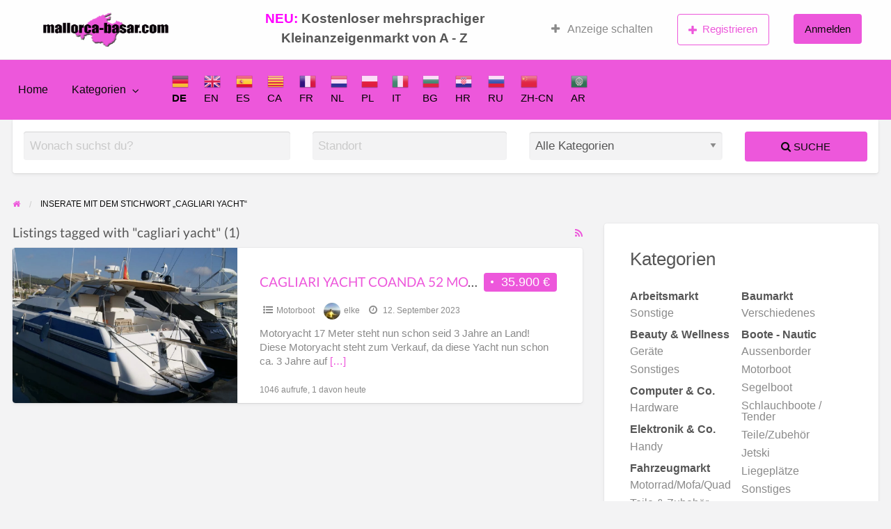

--- FILE ---
content_type: text/html; charset=UTF-8
request_url: https://mallorca-basar.com/ad-tag/cagliari-yacht/
body_size: 18841
content:
<!DOCTYPE html>
<html lang="de" class="no-js">
	<head>
		<meta charset="UTF-8">
		<meta name="viewport" content="width=device-width, initial-scale=1">

		<link rel="profile" href="http://gmpg.org/xfn/11">
		<title>  Inserat-Tags  cagliari yacht</title>

		<meta name='robots' content='max-image-preview:large' />
<link rel='dns-prefetch' href='//maps.googleapis.com' />
<link rel="alternate" type="application/rss+xml" title="Mallorca-Basar &raquo; Feed" href="https://mallorca-basar.com/feed/" />
<link rel="alternate" type="application/rss+xml" title="Mallorca-Basar &raquo; Kommentar-Feed" href="https://mallorca-basar.com/comments/feed/" />
<link rel="alternate" type="application/rss+xml" title="Mallorca-Basar &raquo; cagliari yacht Schlagwort Feed" href="https://mallorca-basar.com/ad-tag/cagliari-yacht/feed/" />
<style type="text/css" id="custom-theme-colors" >
	
		/* ClassiPress Custom Color Scheme */
		.theme-custom a {
			color: #ed57db;
		}
		.theme-custom a:hover, .theme-custom a:focus {
			color: #ef6ee0;
		}
		.theme-custom .button {
			background-color: #ed57db;
			color: #0A0A0A;
		}
		.theme-custom .button:hover, .theme-custom .button:focus {
			background-color: #ef6ee0;
			color: #0A0A0A;
		}
		.theme-custom .button.primary {
			background-color: #ed57db;
		}
		.theme-custom .button.primary:hover, .theme-custom .button.primary:focus {
			background-color: #ef6ee0;
			color: #0A0A0A;
		}
		.theme-custom .button.hollow {
			border-color: #ed57db;
			color: #ed57db;
			background-color: transparent;
		}
		.theme-custom .button.hollow:hover, .theme-custom .button.hollow:focus {
			background-color: #ef6ee0;
			border-color: #ef6ee0;
			color: #0A0A0A;
		}
		.theme-custom .button.hollow.primary {
			border-color: #ed57db;
			color: #ed57db;
		}
		.theme-custom .button.hollow.primary:hover, .theme-custom .button.hollow.primary:focus {
			border-color: #ef6ee0;
			color: #ef6ee0;
		}
		.theme-custom .button.disabled:hover, .theme-custom .button.disabled:focus {
			background-color: #ed57db;
		}
		.theme-custom .button.disabled.primary:hover, .theme-custom .button.disabled.primary:focus {
			background-color: #ed57db;
		}
		.theme-custom .accordion-title {
			color: #ed57db;
		}
		.theme-custom .is-accordion-submenu-parent > a::after {
			border-color: #ed57db transparent transparent;
		}
		.theme-custom .badge {
			background: #ed57db;
		}
		.theme-custom .breadcrumbs a {
			color: #ed57db;
		}
		.theme-custom .button-group.primary .button {
			background-color: #ed57db;
		}
		.theme-custom .button-group.primary .button:hover, .theme-custom .button-group.primary .button:focus {
			background-color: #ef6ee0;
			color: #0A0A0A;
		}
		.theme-custom .menu .active > a {
			background: #ed57db;
		}
		.theme-custom .is-drilldown-submenu-parent > a::after {
			border-color: transparent transparent transparent #ed57db;
		}
		.theme-custom .js-drilldown-back > a::before {
			border-color: transparent #ed57db transparent transparent;
		}
		.theme-custom .dropdown.menu > li.is-dropdown-submenu-parent > a::after {
			border-color: #ed57db transparent transparent;
		}
		.theme-custom .dropdown.menu.vertical > li.opens-left > a::after {
			border-color: transparent #ed57db transparent transparent;
		}
		.theme-custom .dropdown.menu.vertical > li.opens-right > a::after {
			border-color: transparent transparent transparent #ed57db;
		}
		.theme-custom .dropdown.menu.medium-horizontal > li.is-dropdown-submenu-parent > a::after {
			border-color: #ed57db transparent transparent;
		}
		.theme-custom .dropdown.menu.medium-vertical > li.opens-left > a::after {
			border-color: transparent #ed57db transparent transparent;
		}
		.theme-custom .dropdown.menu.medium-vertical > li.opens-right > a::after {
			border-color: transparent transparent transparent #ed57db;
		}
		.theme-custom .dropdown.menu.large-horizontal > li.is-dropdown-submenu-parent > a::after {
			border-color: #ed57db transparent transparent;
		}
		.theme-custom .dropdown.menu.large-vertical > li.opens-left > a::after {
			border-color: transparent #ed57db transparent transparent;
		}
		.theme-custom .dropdown.menu.large-vertical > li.opens-right > a::after {
			border-color: transparent transparent transparent #ed57db;
		}
		.theme-custom .is-dropdown-submenu .is-dropdown-submenu-parent.opens-left > a::after {
			border-color: transparent #ed57db transparent transparent;
		}
		.theme-custom .is-dropdown-submenu .is-dropdown-submenu-parent.opens-right > a::after {
			border-color: transparent transparent transparent #ed57db;
		}
		.theme-custom .pagination .current {
			background: #ed57db;
		}
		.theme-custom .pagination .current a:hover, .theme-custom .pagination .current a:focus, .theme-custom .pagination .current a:active {
			color: inherit;
			background: #ed57db;
		}
		.theme-custom .progress.primary .progress-meter {
			background-color: #ed57db;
		}
		.theme-custom .progress-meter {
			background-color: #ed57db;
		}
		.theme-custom .slider-handle {
			background-color: #ed57db;
		}
		.theme-custom input:checked ~ .switch-paddle {
			background: #ed57db;
		}
		.theme-custom .tabs.primary {
			border-bottom: 3px solid #ed57db !important;
		}
		.theme-custom .tabs.primary > .tabs-title > a[aria-selected='true'] {
			background: #ed57db;
			color: #0A0A0A;
		}
		.theme-custom .tabs.primary > .tabs-title > a:hover, .theme-custom .tabs.primary > .tabs-title > a:focus {
			background: #ef6ee0;
			color: #0A0A0A;
		}
		.theme-custom .progress-indicator > li.is-complete {
			color: #ed57db;
		}
		.theme-custom .progress-indicator > li.is-complete::before, .theme-custom .progress-indicator > li.is-complete::after {
			background: #ed57db;
		}
		.theme-custom .progress-indicator > li.is-complete span {
			color: #ed57db;
		}
		.theme-custom .progress-indicator > li.is-current {
			color: #f7b3ef;
		}
		.theme-custom .progress-indicator > li.is-current::before {
			background: #f7b3ef;
		}
		.theme-custom .progress-indicator > li.is-current span {
			color: #f7b3ef;
		}
		.theme-custom #top-bar-secondary {
			background-color: #ed57db;
		}
		.theme-custom #top-bar-secondary #menu-header > .menu-item > a {
			color: #0A0A0A;
		}
		.theme-custom #topcontrol {
			background: #ed57db;
		}
		.theme-custom #topcontrol:hover {
			background: #ef6ee0;
		}
		.theme-custom .price-wrap .tag-head {
			background: #ed57db;
		}
		.theme-custom .refine-categories-list-label::after {
			border-color: #ed57db transparent transparent;
		}
	</style>
<!-- mallorca-basar.com is managing ads with Advanced Ads 2.0.16 – https://wpadvancedads.com/ --><script id="mallo-ready">
			window.advanced_ads_ready=function(e,a){a=a||"complete";var d=function(e){return"interactive"===a?"loading"!==e:"complete"===e};d(document.readyState)?e():document.addEventListener("readystatechange",(function(a){d(a.target.readyState)&&e()}),{once:"interactive"===a})},window.advanced_ads_ready_queue=window.advanced_ads_ready_queue||[];		</script>
				<link rel="preload" href="https://mallorca-basar.com/wp-content/themes/classipress/theme-framework/lib/font-awesome/fonts/fontawesome-webfont.woff2?v=4.7.0" as="font" type="font/woff2" crossorigin="anonymous">
		<style id='wp-img-auto-sizes-contain-inline-css' type='text/css'>
img:is([sizes=auto i],[sizes^="auto," i]){contain-intrinsic-size:3000px 1500px}
/*# sourceURL=wp-img-auto-sizes-contain-inline-css */
</style>
<style id='wp-emoji-styles-inline-css' type='text/css'>

	img.wp-smiley, img.emoji {
		display: inline !important;
		border: none !important;
		box-shadow: none !important;
		height: 1em !important;
		width: 1em !important;
		margin: 0 0.07em !important;
		vertical-align: -0.1em !important;
		background: none !important;
		padding: 0 !important;
	}
/*# sourceURL=wp-emoji-styles-inline-css */
</style>
<link rel='stylesheet' id='contact-form-7-css' href='https://mallorca-basar.com/wp-content/plugins/contact-form-7/includes/css/styles.css?ver=6.1.4' type='text/css' media='all' />
<link rel='stylesheet' id='foundation-css' href='https://mallorca-basar.com/wp-content/themes/classipress/assets/css/foundation.min.css?ver=6.2.4' type='text/css' media='all' />
<link rel='stylesheet' id='slick-css' href='https://mallorca-basar.com/wp-content/themes/classipress/assets/js/lib/slick/slick.min.css?ver=1.6.0' type='text/css' media='all' />
<link rel='stylesheet' id='slick-theme-css' href='https://mallorca-basar.com/wp-content/themes/classipress/assets/js/lib/slick/slick-theme.min.css?ver=1.6.0' type='text/css' media='all' />
<link rel='stylesheet' id='font-awesome-css' href='https://mallorca-basar.com/wp-content/themes/classipress/theme-framework/lib/font-awesome/css/font-awesome.min.css?ver=4.7.0' type='text/css' media='all' />
<link rel='stylesheet' id='google-fonts-css' href='//mallorca-basar.com/wp-content/uploads/sgf-css/font-10390df4ae47869b344718fca53ee12c.css' type='text/css' media='all' />
<link rel='stylesheet' id='at-main-css' href='https://mallorca-basar.com/wp-content/themes/classipress/assets/css/style.min.css?ver=4.2.7' type='text/css' media='all' />
<style id='at-main-inline-css' type='text/css'>

		/* ClassiPress Sticky Header Background Color */
		.sticky-header:not(.shrink_sticky_title_bar) #sticky_header.is-stuck #top-bar-primary,
		.sticky-header:not(.shrink_sticky_nav_bar) #sticky_header.is-stuck #top-bar-secondary,
		.sticky-header:not(.shrink_sticky_top_bar) #sticky_header.is-stuck #first-top-bar {
			background-color: #ffffff;
		}
		.sticky-header:not(.shrink_sticky_title_bar) #sticky_header.is-stuck #top-bar-primary {
			border-bottom: 1px solid #f2f2f2;
		}
	

		/* ClassiPress Fonts */
		
			body {
				font-family: 'Lato', sans-serif;
			}
		
			.h1, .h2, .h3, .h4, .h5, .h6, h1, h2, h3, h4, h5, h6 {
				font-family: 'Lato', sans-serif;
			}
		
	

		/* ClassiPress Header Media Overlay Background Color */
		.custom-header-media:after {
			background-color: rgba(0,0,0,0.16);
		}
	

		/* Header Site Title */
		.header .site-title {
			clip: rect(1px, 1px, 1px, 1px);
			position: absolute;
		}
	

		/* Header Site Tagline */
		.header .site-description {
			clip: rect(1px, 1px, 1px, 1px);
			position: absolute;
		}
	
/*# sourceURL=at-main-inline-css */
</style>
<link rel='stylesheet' id='wp-members-css' href='https://mallorca-basar.com/wp-content/plugins/wp-members/assets/css/forms/generic-no-float.min.css?ver=3.5.5.1' type='text/css' media='all' />
<link rel='stylesheet' id='child-style-css' href='https://mallorca-basar.com/wp-content/themes/classipress-child/style.css?ver=6.9' type='text/css' media='all' />
<script type="text/javascript" id="jquery-core-js-extra">
/* <![CDATA[ */
var AppThemes = {"ajaxurl":"/wp-admin/admin-ajax.php","current_url":"https://mallorca-basar.com/ad-tag/cagliari-yacht/"};
//# sourceURL=jquery-core-js-extra
/* ]]> */
</script>
<script type="text/javascript" src="https://mallorca-basar.com/wp-includes/js/jquery/jquery.min.js?ver=3.7.1" id="jquery-core-js"></script>
<script type="text/javascript" src="https://mallorca-basar.com/wp-includes/js/jquery/jquery-migrate.min.js?ver=3.4.1" id="jquery-migrate-js"></script>
<script type="text/javascript" id="jquery-js-after">
/* <![CDATA[ */
var AppThemes = {"ajaxurl":"\/wp-admin\/admin-ajax.php","current_url":"https:\/\/mallorca-basar.com\/ad-tag\/cagliari-yacht\/"};
//# sourceURL=jquery-js-after
/* ]]> */
</script>
<script type="text/javascript" src="//maps.googleapis.com/maps/api/js?libraries=geometry,places&amp;region=es&amp;language=de&amp;unit=km&amp;key=AIzaSyAzBx6Co-g0BXNdj88U8uqRt5ek8XT-dK8" id="google-maps-api-js"></script>
<script type="text/javascript" src="https://mallorca-basar.com/wp-content/themes/classipress-child/general.js?ver=6.9" id="child-script-js"></script>
<link rel="https://api.w.org/" href="https://mallorca-basar.com/wp-json/" /><link rel="alternate" title="JSON" type="application/json" href="https://mallorca-basar.com/wp-json/wp/v2/ad_tag/842" /><link rel="EditURI" type="application/rsd+xml" title="RSD" href="https://mallorca-basar.com/xmlrpc.php?rsd" />
<!-- Analytics by WP Statistics - https://wp-statistics.com -->
		<script>
			( function() {
				window.onpageshow = function( event ) {
					// Defined window.wpforms means that a form exists on a page.
					// If so and back/forward button has been clicked,
					// force reload a page to prevent the submit button state stuck.
					if ( typeof window.wpforms !== 'undefined' && event.persisted ) {
						window.location.reload();
					}
				};
			}() );
		</script>
		
	<meta name="generator" content="ClassiPress 4.2.7" />
<link rel="alternate" type="application/rss+xml" title="RSS 2.0" href="https://mallorca-basar.com/feed/?post_type=ad_listing">
<meta property="og:type" content="website" />
<meta property="og:locale" content="de_DE" />
<meta property="og:site_name" content="Mallorca-Basar" />
<meta property="og:image" content="https://mallorca-basar.com/wp-content/uploads/2025/06/cropped-anzeigenmarkt.webp" />
<meta property="og:url" content="https://mallorca-basar.com/ad-tag/cagliari-yacht/" />
<meta property="og:title" content="cagliari yacht" />
<link rel="icon" href="https://mallorca-basar.com/wp-content/uploads/2020/11/cropped-mallorca-basar9-32x32.jpg" sizes="32x32" />
<link rel="icon" href="https://mallorca-basar.com/wp-content/uploads/2020/11/cropped-mallorca-basar9-192x192.jpg" sizes="192x192" />
<link rel="apple-touch-icon" href="https://mallorca-basar.com/wp-content/uploads/2020/11/cropped-mallorca-basar9-180x180.jpg" />
<meta name="msapplication-TileImage" content="https://mallorca-basar.com/wp-content/uploads/2020/11/cropped-mallorca-basar9-270x270.jpg" />
		<style type="text/css" id="wp-custom-css">
			.home-cover {
	padding-top:1em;
	padding-bottom: 1em;
}
.home-widget {
	margin-top: 1.5em !important;
	margin-bottom:2em !important;
}
.notice.warning {
	background-color: #ff0000;
	border-color: #ff0000;
	color: #ffffff;
}
.button.warning {
	background-color: #ef6ee0;
	color: #ffffff;
}
.button.warning:hover, .button.warning:focus {
background-color: #ef6ee0;
}		</style>
		<noscript><style id="rocket-lazyload-nojs-css">.rll-youtube-player, [data-lazy-src]{display:none !important;}</style></noscript><style id="wpforms-css-vars-root">
				:root {
					--wpforms-field-border-radius: 3px;
--wpforms-field-border-style: solid;
--wpforms-field-border-size: 1px;
--wpforms-field-background-color: #ffffff;
--wpforms-field-border-color: rgba( 0, 0, 0, 0.25 );
--wpforms-field-border-color-spare: rgba( 0, 0, 0, 0.25 );
--wpforms-field-text-color: rgba( 0, 0, 0, 0.7 );
--wpforms-field-menu-color: #ffffff;
--wpforms-label-color: rgba( 0, 0, 0, 0.85 );
--wpforms-label-sublabel-color: rgba( 0, 0, 0, 0.55 );
--wpforms-label-error-color: #d63637;
--wpforms-button-border-radius: 3px;
--wpforms-button-border-style: none;
--wpforms-button-border-size: 1px;
--wpforms-button-background-color: #066aab;
--wpforms-button-border-color: #066aab;
--wpforms-button-text-color: #ffffff;
--wpforms-page-break-color: #066aab;
--wpforms-background-image: none;
--wpforms-background-position: center center;
--wpforms-background-repeat: no-repeat;
--wpforms-background-size: cover;
--wpforms-background-width: 100px;
--wpforms-background-height: 100px;
--wpforms-background-color: rgba( 0, 0, 0, 0 );
--wpforms-background-url: none;
--wpforms-container-padding: 0px;
--wpforms-container-border-style: none;
--wpforms-container-border-width: 1px;
--wpforms-container-border-color: #000000;
--wpforms-container-border-radius: 3px;
--wpforms-field-size-input-height: 43px;
--wpforms-field-size-input-spacing: 15px;
--wpforms-field-size-font-size: 16px;
--wpforms-field-size-line-height: 19px;
--wpforms-field-size-padding-h: 14px;
--wpforms-field-size-checkbox-size: 16px;
--wpforms-field-size-sublabel-spacing: 5px;
--wpforms-field-size-icon-size: 1;
--wpforms-label-size-font-size: 16px;
--wpforms-label-size-line-height: 19px;
--wpforms-label-size-sublabel-font-size: 14px;
--wpforms-label-size-sublabel-line-height: 17px;
--wpforms-button-size-font-size: 17px;
--wpforms-button-size-height: 41px;
--wpforms-button-size-padding-h: 15px;
--wpforms-button-size-margin-top: 10px;
--wpforms-container-shadow-size-box-shadow: none;

				}
			</style>	<style id='global-styles-inline-css' type='text/css'>
:root{--wp--preset--aspect-ratio--square: 1;--wp--preset--aspect-ratio--4-3: 4/3;--wp--preset--aspect-ratio--3-4: 3/4;--wp--preset--aspect-ratio--3-2: 3/2;--wp--preset--aspect-ratio--2-3: 2/3;--wp--preset--aspect-ratio--16-9: 16/9;--wp--preset--aspect-ratio--9-16: 9/16;--wp--preset--color--black: #000000;--wp--preset--color--cyan-bluish-gray: #abb8c3;--wp--preset--color--white: #ffffff;--wp--preset--color--pale-pink: #f78da7;--wp--preset--color--vivid-red: #cf2e2e;--wp--preset--color--luminous-vivid-orange: #ff6900;--wp--preset--color--luminous-vivid-amber: #fcb900;--wp--preset--color--light-green-cyan: #7bdcb5;--wp--preset--color--vivid-green-cyan: #00d084;--wp--preset--color--pale-cyan-blue: #8ed1fc;--wp--preset--color--vivid-cyan-blue: #0693e3;--wp--preset--color--vivid-purple: #9b51e0;--wp--preset--gradient--vivid-cyan-blue-to-vivid-purple: linear-gradient(135deg,rgb(6,147,227) 0%,rgb(155,81,224) 100%);--wp--preset--gradient--light-green-cyan-to-vivid-green-cyan: linear-gradient(135deg,rgb(122,220,180) 0%,rgb(0,208,130) 100%);--wp--preset--gradient--luminous-vivid-amber-to-luminous-vivid-orange: linear-gradient(135deg,rgb(252,185,0) 0%,rgb(255,105,0) 100%);--wp--preset--gradient--luminous-vivid-orange-to-vivid-red: linear-gradient(135deg,rgb(255,105,0) 0%,rgb(207,46,46) 100%);--wp--preset--gradient--very-light-gray-to-cyan-bluish-gray: linear-gradient(135deg,rgb(238,238,238) 0%,rgb(169,184,195) 100%);--wp--preset--gradient--cool-to-warm-spectrum: linear-gradient(135deg,rgb(74,234,220) 0%,rgb(151,120,209) 20%,rgb(207,42,186) 40%,rgb(238,44,130) 60%,rgb(251,105,98) 80%,rgb(254,248,76) 100%);--wp--preset--gradient--blush-light-purple: linear-gradient(135deg,rgb(255,206,236) 0%,rgb(152,150,240) 100%);--wp--preset--gradient--blush-bordeaux: linear-gradient(135deg,rgb(254,205,165) 0%,rgb(254,45,45) 50%,rgb(107,0,62) 100%);--wp--preset--gradient--luminous-dusk: linear-gradient(135deg,rgb(255,203,112) 0%,rgb(199,81,192) 50%,rgb(65,88,208) 100%);--wp--preset--gradient--pale-ocean: linear-gradient(135deg,rgb(255,245,203) 0%,rgb(182,227,212) 50%,rgb(51,167,181) 100%);--wp--preset--gradient--electric-grass: linear-gradient(135deg,rgb(202,248,128) 0%,rgb(113,206,126) 100%);--wp--preset--gradient--midnight: linear-gradient(135deg,rgb(2,3,129) 0%,rgb(40,116,252) 100%);--wp--preset--font-size--small: 13px;--wp--preset--font-size--medium: 20px;--wp--preset--font-size--large: 36px;--wp--preset--font-size--x-large: 42px;--wp--preset--spacing--20: 0.44rem;--wp--preset--spacing--30: 0.67rem;--wp--preset--spacing--40: 1rem;--wp--preset--spacing--50: 1.5rem;--wp--preset--spacing--60: 2.25rem;--wp--preset--spacing--70: 3.38rem;--wp--preset--spacing--80: 5.06rem;--wp--preset--shadow--natural: 6px 6px 9px rgba(0, 0, 0, 0.2);--wp--preset--shadow--deep: 12px 12px 50px rgba(0, 0, 0, 0.4);--wp--preset--shadow--sharp: 6px 6px 0px rgba(0, 0, 0, 0.2);--wp--preset--shadow--outlined: 6px 6px 0px -3px rgb(255, 255, 255), 6px 6px rgb(0, 0, 0);--wp--preset--shadow--crisp: 6px 6px 0px rgb(0, 0, 0);}:where(.is-layout-flex){gap: 0.5em;}:where(.is-layout-grid){gap: 0.5em;}body .is-layout-flex{display: flex;}.is-layout-flex{flex-wrap: wrap;align-items: center;}.is-layout-flex > :is(*, div){margin: 0;}body .is-layout-grid{display: grid;}.is-layout-grid > :is(*, div){margin: 0;}:where(.wp-block-columns.is-layout-flex){gap: 2em;}:where(.wp-block-columns.is-layout-grid){gap: 2em;}:where(.wp-block-post-template.is-layout-flex){gap: 1.25em;}:where(.wp-block-post-template.is-layout-grid){gap: 1.25em;}.has-black-color{color: var(--wp--preset--color--black) !important;}.has-cyan-bluish-gray-color{color: var(--wp--preset--color--cyan-bluish-gray) !important;}.has-white-color{color: var(--wp--preset--color--white) !important;}.has-pale-pink-color{color: var(--wp--preset--color--pale-pink) !important;}.has-vivid-red-color{color: var(--wp--preset--color--vivid-red) !important;}.has-luminous-vivid-orange-color{color: var(--wp--preset--color--luminous-vivid-orange) !important;}.has-luminous-vivid-amber-color{color: var(--wp--preset--color--luminous-vivid-amber) !important;}.has-light-green-cyan-color{color: var(--wp--preset--color--light-green-cyan) !important;}.has-vivid-green-cyan-color{color: var(--wp--preset--color--vivid-green-cyan) !important;}.has-pale-cyan-blue-color{color: var(--wp--preset--color--pale-cyan-blue) !important;}.has-vivid-cyan-blue-color{color: var(--wp--preset--color--vivid-cyan-blue) !important;}.has-vivid-purple-color{color: var(--wp--preset--color--vivid-purple) !important;}.has-black-background-color{background-color: var(--wp--preset--color--black) !important;}.has-cyan-bluish-gray-background-color{background-color: var(--wp--preset--color--cyan-bluish-gray) !important;}.has-white-background-color{background-color: var(--wp--preset--color--white) !important;}.has-pale-pink-background-color{background-color: var(--wp--preset--color--pale-pink) !important;}.has-vivid-red-background-color{background-color: var(--wp--preset--color--vivid-red) !important;}.has-luminous-vivid-orange-background-color{background-color: var(--wp--preset--color--luminous-vivid-orange) !important;}.has-luminous-vivid-amber-background-color{background-color: var(--wp--preset--color--luminous-vivid-amber) !important;}.has-light-green-cyan-background-color{background-color: var(--wp--preset--color--light-green-cyan) !important;}.has-vivid-green-cyan-background-color{background-color: var(--wp--preset--color--vivid-green-cyan) !important;}.has-pale-cyan-blue-background-color{background-color: var(--wp--preset--color--pale-cyan-blue) !important;}.has-vivid-cyan-blue-background-color{background-color: var(--wp--preset--color--vivid-cyan-blue) !important;}.has-vivid-purple-background-color{background-color: var(--wp--preset--color--vivid-purple) !important;}.has-black-border-color{border-color: var(--wp--preset--color--black) !important;}.has-cyan-bluish-gray-border-color{border-color: var(--wp--preset--color--cyan-bluish-gray) !important;}.has-white-border-color{border-color: var(--wp--preset--color--white) !important;}.has-pale-pink-border-color{border-color: var(--wp--preset--color--pale-pink) !important;}.has-vivid-red-border-color{border-color: var(--wp--preset--color--vivid-red) !important;}.has-luminous-vivid-orange-border-color{border-color: var(--wp--preset--color--luminous-vivid-orange) !important;}.has-luminous-vivid-amber-border-color{border-color: var(--wp--preset--color--luminous-vivid-amber) !important;}.has-light-green-cyan-border-color{border-color: var(--wp--preset--color--light-green-cyan) !important;}.has-vivid-green-cyan-border-color{border-color: var(--wp--preset--color--vivid-green-cyan) !important;}.has-pale-cyan-blue-border-color{border-color: var(--wp--preset--color--pale-cyan-blue) !important;}.has-vivid-cyan-blue-border-color{border-color: var(--wp--preset--color--vivid-cyan-blue) !important;}.has-vivid-purple-border-color{border-color: var(--wp--preset--color--vivid-purple) !important;}.has-vivid-cyan-blue-to-vivid-purple-gradient-background{background: var(--wp--preset--gradient--vivid-cyan-blue-to-vivid-purple) !important;}.has-light-green-cyan-to-vivid-green-cyan-gradient-background{background: var(--wp--preset--gradient--light-green-cyan-to-vivid-green-cyan) !important;}.has-luminous-vivid-amber-to-luminous-vivid-orange-gradient-background{background: var(--wp--preset--gradient--luminous-vivid-amber-to-luminous-vivid-orange) !important;}.has-luminous-vivid-orange-to-vivid-red-gradient-background{background: var(--wp--preset--gradient--luminous-vivid-orange-to-vivid-red) !important;}.has-very-light-gray-to-cyan-bluish-gray-gradient-background{background: var(--wp--preset--gradient--very-light-gray-to-cyan-bluish-gray) !important;}.has-cool-to-warm-spectrum-gradient-background{background: var(--wp--preset--gradient--cool-to-warm-spectrum) !important;}.has-blush-light-purple-gradient-background{background: var(--wp--preset--gradient--blush-light-purple) !important;}.has-blush-bordeaux-gradient-background{background: var(--wp--preset--gradient--blush-bordeaux) !important;}.has-luminous-dusk-gradient-background{background: var(--wp--preset--gradient--luminous-dusk) !important;}.has-pale-ocean-gradient-background{background: var(--wp--preset--gradient--pale-ocean) !important;}.has-electric-grass-gradient-background{background: var(--wp--preset--gradient--electric-grass) !important;}.has-midnight-gradient-background{background: var(--wp--preset--gradient--midnight) !important;}.has-small-font-size{font-size: var(--wp--preset--font-size--small) !important;}.has-medium-font-size{font-size: var(--wp--preset--font-size--medium) !important;}.has-large-font-size{font-size: var(--wp--preset--font-size--large) !important;}.has-x-large-font-size{font-size: var(--wp--preset--font-size--x-large) !important;}
/*# sourceURL=global-styles-inline-css */
</style>
</head>

	<body class="archive tax-ad_tag term-cagliari-yacht term-842 wp-custom-logo wp-theme-classipress wp-child-theme-classipress-child has-header-image theme-custom aa-prefix-mallo-">

		
		<div class="off-canvas-wrapper">

			<div class="off-canvas-wrapper-inner" data-off-canvas-wrapper>

				<!-- off-canvas left menu -->
<div class="off-canvas dark position-left" id="offCanvasLeft" data-off-canvas data-position="left">

	<!-- Close button -->
	<button class="close-button" aria-label="Menü schließen" type="button" data-close>
		<span aria-hidden="true">&times;</span>
	</button>

	<ul class="mobile-ofc vertical menu">
		<li class="title">Mallorca-Basar</li>
	</ul>

	<!-- Menu -->
		
	<!-- Menu -->
		<div class="mobile-hr"></div><ul id="menu-header" class="menu medium-horizontal vertical" data-responsive-menu="accordion medium-dropdown" data-close-on-click-inside="false"><li id="menu-item-29" class="menu-item menu-item-type-custom menu-item-object-custom menu-item-home menu-item-29"><a href="http://mallorca-basar.com/">Home</a></li>
<li id="menu-item-30" class="menu-item menu-item-type-post_type menu-item-object-page menu-item-30"><a href="https://mallorca-basar.com/kategorien/">Kategorien</a><ul class="menu listing-cats listing-cats-dropdown"><div class="cat-column row collapse small-up-1 medium-up-2 large-up-3"><div class="parent-cat-wrap column column-block has-icon"><div class="parent-cat cat-item-221"><a class="cat-item-link" href="https://mallorca-basar.com/ad-category/arbeitsmarkt/"><span class="cat-item-name">Arbeitsmarkt</span></a></div><!-- .parent-cat --><div class="sub-cat-list"><div class="cat-item cat-item-223"><a href="https://mallorca-basar.com/ad-category/arbeitsmarkt/buero-arbeitsmarkt/">Büro</a></div>
<div class="cat-item cat-item-226"><a href="https://mallorca-basar.com/ad-category/arbeitsmarkt/garten-handwerk/">Garten / Handwerk</a></div>
<div class="cat-item cat-item-230"><a href="https://mallorca-basar.com/ad-category/arbeitsmarkt/informatik/">Informatik</a></div>
<div class="cat-item cat-item-239"><a href="https://mallorca-basar.com/ad-category/arbeitsmarkt/sonstige-arbeitsmarkt/">Sonstige</a></div>
</div>

</div><!-- .parent-cat-wrap -->
<div class="parent-cat-wrap column column-block"><div class="parent-cat cat-item-32"><a class="cat-item-link" href="https://mallorca-basar.com/ad-category/baumarkt/"><span class="cat-item-name">Baumarkt</span></a></div><!-- .parent-cat --><div class="sub-cat-list"><div class="cat-item cat-item-33"><a href="https://mallorca-basar.com/ad-category/baumarkt/baumaschinen/">Baumaschinen</a></div>
<div class="cat-item cat-item-34"><a href="https://mallorca-basar.com/ad-category/baumarkt/baumaterial/">Baumaterial</a></div>
<div class="cat-item cat-item-35"><a href="https://mallorca-basar.com/ad-category/baumarkt/maschinen/">Maschinen</a></div>
<div class="cat-item cat-item-36"><a href="https://mallorca-basar.com/ad-category/baumarkt/verschiedenes/">Verschiedenes</a></div>
<div class="cat-item cat-item-37"><a href="https://mallorca-basar.com/ad-category/baumarkt/werkzeuge/">Werkzeuge</a></div>
</div>

</div><!-- .parent-cat-wrap -->
<div class="parent-cat-wrap column column-block"><div class="parent-cat cat-item-38"><a class="cat-item-link" href="https://mallorca-basar.com/ad-category/beauty-wellness/"><span class="cat-item-name">Beauty &amp; Wellness</span></a></div><!-- .parent-cat --><div class="sub-cat-list"><div class="cat-item cat-item-39"><a href="https://mallorca-basar.com/ad-category/beauty-wellness/geraete/">Geräte</a></div>
<div class="cat-item cat-item-40"><a href="https://mallorca-basar.com/ad-category/beauty-wellness/liegen-stuehle/">Liegen/Stühle</a></div>
<div class="cat-item cat-item-41"><a href="https://mallorca-basar.com/ad-category/beauty-wellness/pflegeprodukte/">Pflegeprodukte</a></div>
<div class="cat-item cat-item-43"><a href="https://mallorca-basar.com/ad-category/beauty-wellness/sonstiges/">Sonstiges</a></div>
</div>

</div><!-- .parent-cat-wrap -->
<div class="parent-cat-wrap column column-block"><div class="parent-cat cat-item-44"><a class="cat-item-link" href="https://mallorca-basar.com/ad-category/boote-nautic/"><span class="cat-item-name">Boote - Nautic</span></a></div><!-- .parent-cat --><div class="sub-cat-list"><div class="cat-item cat-item-45"><a href="https://mallorca-basar.com/ad-category/boote-nautic/aussenborder/">Aussenborder</a></div>
<div class="cat-item cat-item-48"><a href="https://mallorca-basar.com/ad-category/boote-nautic/motorboot/">Motorboot</a></div>
<div class="cat-item cat-item-49"><a href="https://mallorca-basar.com/ad-category/boote-nautic/segelboot/">Segelboot</a></div>
<div class="cat-item cat-item-688"><a href="https://mallorca-basar.com/ad-category/boote-nautic/schlauchboote-rib/">Schlauchboote / Tender</a></div>
<div class="cat-item cat-item-51"><a href="https://mallorca-basar.com/ad-category/boote-nautic/teile-zubehoer/">Teile/Zubehör</a></div>
<div class="cat-item cat-item-46"><a href="https://mallorca-basar.com/ad-category/boote-nautic/jetski/">Jetski</a></div>
<div class="cat-item cat-item-47"><a href="https://mallorca-basar.com/ad-category/boote-nautic/liegeplaetze/">Liegeplätze</a></div>
<div class="cat-item cat-item-50"><a href="https://mallorca-basar.com/ad-category/boote-nautic/sonstiges-boote-nautic/">Sonstiges</a></div>
</div>

</div><!-- .parent-cat-wrap -->
<div class="parent-cat-wrap column column-block"><div class="parent-cat cat-item-52"><a class="cat-item-link" href="https://mallorca-basar.com/ad-category/computer-co/"><span class="cat-item-name">Computer &amp; Co.</span></a></div><!-- .parent-cat --><div class="sub-cat-list"><div class="cat-item cat-item-56"><a href="https://mallorca-basar.com/ad-category/computer-co/sonstiges-computer-co/">Sonstiges</a></div>
<div class="cat-item cat-item-57"><a href="https://mallorca-basar.com/ad-category/computer-co/spiele/">Spiele</a></div>
<div class="cat-item cat-item-58"><a href="https://mallorca-basar.com/ad-category/computer-co/zubehoer/">Zubehör</a></div>
<div class="cat-item cat-item-54"><a href="https://mallorca-basar.com/ad-category/computer-co/hardware/">Hardware</a></div>
<div class="cat-item cat-item-55"><a href="https://mallorca-basar.com/ad-category/computer-co/software/">Software</a></div>
</div>

</div><!-- .parent-cat-wrap -->
<div class="parent-cat-wrap column column-block"><div class="parent-cat cat-item-59"><a class="cat-item-link" href="https://mallorca-basar.com/ad-category/elektronik-co/"><span class="cat-item-name">Elektronik &amp; Co.</span></a></div><!-- .parent-cat --><div class="sub-cat-list"><div class="cat-item cat-item-61"><a href="https://mallorca-basar.com/ad-category/elektronik-co/foto/">Foto</a></div>
<div class="cat-item cat-item-62"><a href="https://mallorca-basar.com/ad-category/elektronik-co/funkgeraete/">Funkgeräte</a></div>
<div class="cat-item cat-item-63"><a href="https://mallorca-basar.com/ad-category/elektronik-co/handy/">Handy</a></div>
<div class="cat-item cat-item-64"><a href="https://mallorca-basar.com/ad-category/elektronik-co/hifi-anlagen/">Hifi Anlagen</a></div>
<div class="cat-item cat-item-65"><a href="https://mallorca-basar.com/ad-category/elektronik-co/radio-cd-player/">Radio &amp; CD - Player</a></div>
<div class="cat-item cat-item-66"><a href="https://mallorca-basar.com/ad-category/elektronik-co/telefonie/">Telefonie</a></div>
<div class="cat-item cat-item-67"><a href="https://mallorca-basar.com/ad-category/elektronik-co/tv-video/">TV / Video</a></div>
<div class="cat-item cat-item-68"><a href="https://mallorca-basar.com/ad-category/elektronik-co/sonstiges-elektronik-co/">Sonstiges</a></div>
</div>

</div><!-- .parent-cat-wrap -->
<div class="parent-cat-wrap column column-block"><div class="parent-cat cat-item-69"><a class="cat-item-link" href="https://mallorca-basar.com/ad-category/fahrzeugmarkt/"><span class="cat-item-name">Fahrzeugmarkt</span></a></div><!-- .parent-cat --><div class="sub-cat-list"><div class="cat-item cat-item-71"><a href="https://mallorca-basar.com/ad-category/fahrzeugmarkt/motorrad-mofa-quad/">Motorrad/Mofa/Quad</a></div>
<div class="cat-item cat-item-77"><a href="https://mallorca-basar.com/ad-category/fahrzeugmarkt/teile-zubehoer-fahrzeugmarkt/">Teile &amp; Zubehör</a></div>
<div class="cat-item cat-item-73"><a href="https://mallorca-basar.com/ad-category/fahrzeugmarkt/pkw/">PKW</a></div>
<div class="cat-item cat-item-74"><a href="https://mallorca-basar.com/ad-category/fahrzeugmarkt/trailer-haenger/">Trailer/Hänger</a></div>
<div class="cat-item cat-item-75"><a href="https://mallorca-basar.com/ad-category/fahrzeugmarkt/wohnmobil/">Wohnmobil</a></div>
<div class="cat-item cat-item-70"><a href="https://mallorca-basar.com/ad-category/fahrzeugmarkt/lkw-nutzfahrzeuge/">LKW/Nutzfahrzeuge</a></div>
<div class="cat-item cat-item-76"><a href="https://mallorca-basar.com/ad-category/fahrzeugmarkt/wohnwagen/">Wohnwagen</a></div>
</div>

</div><!-- .parent-cat-wrap -->
<div class="parent-cat-wrap column column-block"><div class="parent-cat cat-item-78"><a class="cat-item-link" href="https://mallorca-basar.com/ad-category/ferienvermietung/"><span class="cat-item-name">Ferienvermietung</span></a></div><!-- .parent-cat --><div class="sub-cat-list"><div class="cat-item cat-item-80"><a href="https://mallorca-basar.com/ad-category/ferienvermietung/fincas-chalets/">Fincas &amp; Chalets</a></div>
<div class="cat-item cat-item-81"><a href="https://mallorca-basar.com/ad-category/ferienvermietung/hotels/">Hotels</a></div>
<div class="cat-item cat-item-79"><a href="https://mallorca-basar.com/ad-category/ferienvermietung/wohnungen/">Wohnungen</a></div>
</div>

</div><!-- .parent-cat-wrap -->
<div class="parent-cat-wrap column column-block"><div class="parent-cat cat-item-82"><a class="cat-item-link" href="https://mallorca-basar.com/ad-category/garten-pool/"><span class="cat-item-name">Garten &amp; Pool</span></a></div><!-- .parent-cat --><div class="sub-cat-list"><div class="cat-item cat-item-83"><a href="https://mallorca-basar.com/ad-category/garten-pool/dekoration/">Dekoration</a></div>
<div class="cat-item cat-item-84"><a href="https://mallorca-basar.com/ad-category/garten-pool/gartenmoebel/">Gartenmöbel</a></div>
<div class="cat-item cat-item-85"><a href="https://mallorca-basar.com/ad-category/garten-pool/maschinen-garten-pool/">Maschinen</a></div>
<div class="cat-item cat-item-86"><a href="https://mallorca-basar.com/ad-category/garten-pool/pflanzen/">Pflanzen</a></div>
<div class="cat-item cat-item-90"><a href="https://mallorca-basar.com/ad-category/garten-pool/sonstiges-garten-pool/">Sonstiges</a></div>
<div class="cat-item cat-item-87"><a href="https://mallorca-basar.com/ad-category/garten-pool/technische-geraete/">Technische Geräte</a></div>
<div class="cat-item cat-item-88"><a href="https://mallorca-basar.com/ad-category/garten-pool/werkzeuge-garten-pool/">Werkzeuge</a></div>
</div>

</div><!-- .parent-cat-wrap -->
<div class="parent-cat-wrap column column-block"><div class="parent-cat cat-item-449"><a class="cat-item-link" href="https://mallorca-basar.com/ad-category/food-trucks-geraete-etc/"><span class="cat-item-name">Gastronomie</span></a></div><!-- .parent-cat --><div class="sub-cat-list"><div class="cat-item cat-item-451"><a href="https://mallorca-basar.com/ad-category/food-trucks-geraete-etc/elektrogeraete-ofen-kuehlschrank/">Elektrogeräte, Ofen, Kühlschrank</a></div>
<div class="cat-item cat-item-450"><a href="https://mallorca-basar.com/ad-category/food-trucks-geraete-etc/imbiss-foodtruck-verkaufswagen/">Imbiss, Foodtruck, Verkaufswagen</a></div>
<div class="cat-item cat-item-452"><a href="https://mallorca-basar.com/ad-category/food-trucks-geraete-etc/sonstiges-food-trucks-geraete-etc/">Sonstiges</a></div>
</div>

</div><!-- .parent-cat-wrap -->
<div class="parent-cat-wrap column column-block"><div class="parent-cat cat-item-91"><a class="cat-item-link" href="https://mallorca-basar.com/ad-category/gastronomie/"><span class="cat-item-name">Geschäftsauflösungen</span></a></div><!-- .parent-cat --><div class="sub-cat-list"><div class="cat-item cat-item-94"><a href="https://mallorca-basar.com/ad-category/gastronomie/regale-schraenke/">Regale / Schränke</a></div>
<div class="cat-item cat-item-95"><a href="https://mallorca-basar.com/ad-category/gastronomie/restposten-gastronomie/">Restposten</a></div>
<div class="cat-item cat-item-99"><a href="https://mallorca-basar.com/ad-category/gastronomie/sonstiges-gastronomie/">Sonstiges</a></div>
<div class="cat-item cat-item-97"><a href="https://mallorca-basar.com/ad-category/gastronomie/tische-stuehle/">Tische / Stühle</a></div>
<div class="cat-item cat-item-98"><a href="https://mallorca-basar.com/ad-category/gastronomie/zubehoer-kleinteile/">Zubehör / Kleinteile</a></div>
</div>

</div><!-- .parent-cat-wrap -->
<div class="parent-cat-wrap column column-block"><div class="parent-cat cat-item-100"><a class="cat-item-link" href="https://mallorca-basar.com/ad-category/immobilien/"><span class="cat-item-name">Immobilien</span></a></div><!-- .parent-cat --><div class="sub-cat-list"><div class="cat-item cat-item-101"><a href="https://mallorca-basar.com/ad-category/immobilien/anlage-objekte/">Anlage Objekte</a></div>
<div class="cat-item cat-item-103"><a href="https://mallorca-basar.com/ad-category/immobilien/finca/">Finca</a></div>
<div class="cat-item cat-item-104"><a href="https://mallorca-basar.com/ad-category/immobilien/firmen/">Firmen</a></div>
<div class="cat-item cat-item-105"><a href="https://mallorca-basar.com/ad-category/immobilien/garage-halle/">Garage / Halle</a></div>
<div class="cat-item cat-item-106"><a href="https://mallorca-basar.com/ad-category/immobilien/geschaefte/">Geschäfte</a></div>
<div class="cat-item cat-item-107"><a href="https://mallorca-basar.com/ad-category/immobilien/grundstuecke/">Grundstücke</a></div>
<div class="cat-item cat-item-109"><a href="https://mallorca-basar.com/ad-category/immobilien/stadthaus/">Stadthaus</a></div>
<div class="cat-item cat-item-110"><a href="https://mallorca-basar.com/ad-category/immobilien/villa/">Villa</a></div>
<div class="cat-item cat-item-102"><a href="https://mallorca-basar.com/ad-category/immobilien/wohnungen-immobilien/">Wohnungen</a></div>
</div>

</div><!-- .parent-cat-wrap -->
<div class="parent-cat-wrap column column-block"><div class="parent-cat cat-item-116"><a class="cat-item-link" href="https://mallorca-basar.com/ad-category/kontaktanzeigen/"><span class="cat-item-name">Kontaktanzeigen</span></a></div><!-- .parent-cat --><div class="sub-cat-list"><div class="cat-item cat-item-117"><a href="https://mallorca-basar.com/ad-category/kontaktanzeigen/er-sucht-ihn/">Er sucht Ihn</a></div>
<div class="cat-item cat-item-118"><a href="https://mallorca-basar.com/ad-category/kontaktanzeigen/er-sucht-sie/">Er sucht Sie</a></div>
<div class="cat-item cat-item-120"><a href="https://mallorca-basar.com/ad-category/kontaktanzeigen/freunde-freizeit/">Freunde / Freizeit</a></div>
<div class="cat-item cat-item-121"><a href="https://mallorca-basar.com/ad-category/kontaktanzeigen/paar-sucht-paar/">Paar sucht Paar</a></div>
<div class="cat-item cat-item-122"><a href="https://mallorca-basar.com/ad-category/kontaktanzeigen/sie-sucht-ihn/">Sie sucht Ihn</a></div>
<div class="cat-item cat-item-123"><a href="https://mallorca-basar.com/ad-category/kontaktanzeigen/sie-sucht-sie/">Sie sucht Sie</a></div>
<div class="cat-item cat-item-124"><a href="https://mallorca-basar.com/ad-category/kontaktanzeigen/singletreffs/">Singletreffs</a></div>
</div>

</div><!-- .parent-cat-wrap -->
<div class="parent-cat-wrap column column-block"><div class="parent-cat cat-item-461"><a class="cat-item-link" href="https://mallorca-basar.com/ad-category/kleidung-2/"><span class="cat-item-name">Kleidung</span></a></div><!-- .parent-cat --><div class="sub-cat-list"><div class="cat-item cat-item-462"><a href="https://mallorca-basar.com/ad-category/kleidung-2/schuhe/">Schuhe</a></div>
<div class="cat-item cat-item-463"><a href="https://mallorca-basar.com/ad-category/kleidung-2/jacken/">Jacken</a></div>
<div class="cat-item cat-item-464"><a href="https://mallorca-basar.com/ad-category/kleidung-2/hosen-roecke/">Hosen / Röcke</a></div>
<div class="cat-item cat-item-465"><a href="https://mallorca-basar.com/ad-category/kleidung-2/pulover-blusen-hemde/">Pulover/Blusen/Hemde</a></div>
<div class="cat-item cat-item-466"><a href="https://mallorca-basar.com/ad-category/kleidung-2/sonstiges-kleidung-2/">sonstiges</a></div>
</div>

</div><!-- .parent-cat-wrap -->
<div class="parent-cat-wrap column column-block"><div class="parent-cat cat-item-126"><a class="cat-item-link" href="https://mallorca-basar.com/ad-category/kunst-krempel/"><span class="cat-item-name">Kunst &amp; Krempel</span></a></div><!-- .parent-cat --><div class="sub-cat-list"><div class="cat-item cat-item-128"><a href="https://mallorca-basar.com/ad-category/kunst-krempel/antiquitaeten/">Antiquitäten</a></div>
<div class="cat-item cat-item-127"><a href="https://mallorca-basar.com/ad-category/kunst-krempel/buecher-und-magazine/">Bücher und Magazine</a></div>
<div class="cat-item cat-item-131"><a href="https://mallorca-basar.com/ad-category/kunst-krempel/gemaelde/">Gemälde</a></div>
<div class="cat-item cat-item-129"><a href="https://mallorca-basar.com/ad-category/kunst-krempel/kleidung/">Kleidung</a></div>
<div class="cat-item cat-item-132"><a href="https://mallorca-basar.com/ad-category/kunst-krempel/sonstiges-kunst-krempel/">Sonstiges</a></div>
</div>

</div><!-- .parent-cat-wrap -->
<div class="parent-cat-wrap column column-block"><div class="parent-cat cat-item-133"><a class="cat-item-link" href="https://mallorca-basar.com/ad-category/moebel-haushalt/"><span class="cat-item-name">Möbel &amp; Haushalt</span></a></div><!-- .parent-cat --><div class="sub-cat-list"><div class="cat-item cat-item-146"><a href="https://mallorca-basar.com/ad-category/moebel-haushalt/moebel/">Möbel</a></div>
<div class="cat-item cat-item-136"><a href="https://mallorca-basar.com/ad-category/moebel-haushalt/dekoration-moebel-haushalt/">Dekoration</a></div>
<div class="cat-item cat-item-140"><a href="https://mallorca-basar.com/ad-category/moebel-haushalt/kueche-bad/">Küche &amp; Bad</a></div>
<div class="cat-item cat-item-141"><a href="https://mallorca-basar.com/ad-category/moebel-haushalt/lampen/">Lampen</a></div>
<div class="cat-item cat-item-139"><a href="https://mallorca-basar.com/ad-category/moebel-haushalt/sonstige/">Sonstige</a></div>
<div class="cat-item cat-item-143"><a href="https://mallorca-basar.com/ad-category/moebel-haushalt/sofa-sessel-stuehle/">Sofa/Sessel/Stühle</a></div>
<div class="cat-item cat-item-142"><a href="https://mallorca-basar.com/ad-category/moebel-haushalt/antike-moebel/">Antike Möbel</a></div>
<div class="cat-item cat-item-134"><a href="https://mallorca-basar.com/ad-category/moebel-haushalt/betten/">Betten</a></div>
<div class="cat-item cat-item-135"><a href="https://mallorca-basar.com/ad-category/moebel-haushalt/bueromoebel/">Büromöbel</a></div>
</div>

</div><!-- .parent-cat-wrap -->
<div class="parent-cat-wrap column column-block"><div class="parent-cat cat-item-147"><a class="cat-item-link" href="https://mallorca-basar.com/ad-category/musik-video/"><span class="cat-item-name">Musik &amp; Video</span></a></div><!-- .parent-cat --><div class="sub-cat-list"><div class="cat-item cat-item-148"><a href="https://mallorca-basar.com/ad-category/musik-video/cds/">CD´s</a></div>
<div class="cat-item cat-item-149"><a href="https://mallorca-basar.com/ad-category/musik-video/dvds/">DVD´s</a></div>
<div class="cat-item cat-item-150"><a href="https://mallorca-basar.com/ad-category/musik-video/instrumente/">Instrumente</a></div>
<div class="cat-item cat-item-155"><a href="https://mallorca-basar.com/ad-category/musik-video/praxisraeume-studios/">Praxisräume/Studios</a></div>
<div class="cat-item cat-item-156"><a href="https://mallorca-basar.com/ad-category/musik-video/schallplatten/">Schallplatten</a></div>
<div class="cat-item cat-item-151"><a href="https://mallorca-basar.com/ad-category/musik-video/kasetten/">Kasetten</a></div>
<div class="cat-item cat-item-152"><a href="https://mallorca-basar.com/ad-category/musik-video/musikboxen-alte-geraete/">Musikboxen/Alte Geräte</a></div>
<div class="cat-item cat-item-144"><a href="https://mallorca-basar.com/ad-category/musik-video/sonstiges-moebel-haushalt/">Sonstiges</a></div>
<div class="cat-item cat-item-154"><a href="https://mallorca-basar.com/ad-category/musik-video/musikvideos/">Musikvideos</a></div>
</div>

</div><!-- .parent-cat-wrap -->
<div class="parent-cat-wrap column column-block"><div class="parent-cat cat-item-158"><a class="cat-item-link" href="https://mallorca-basar.com/ad-category/schmuck/"><span class="cat-item-name">Schmuck</span></a></div><!-- .parent-cat --><div class="sub-cat-list"><div class="cat-item cat-item-159"><a href="https://mallorca-basar.com/ad-category/schmuck/gold/">Gold</a></div>
<div class="cat-item cat-item-161"><a href="https://mallorca-basar.com/ad-category/schmuck/modeschmuck/">Modeschmuck</a></div>
<div class="cat-item cat-item-160"><a href="https://mallorca-basar.com/ad-category/schmuck/silber/">Silber</a></div>
<div class="cat-item cat-item-162"><a href="https://mallorca-basar.com/ad-category/schmuck/sonstiges-schmuck/">Sonstiges</a></div>
<div class="cat-item cat-item-163"><a href="https://mallorca-basar.com/ad-category/schmuck/uhren/">Uhren</a></div>
</div>

</div><!-- .parent-cat-wrap -->
<div class="parent-cat-wrap column column-block"><div class="parent-cat cat-item-164"><a class="cat-item-link" href="https://mallorca-basar.com/ad-category/sport/"><span class="cat-item-name">Sport</span></a></div><!-- .parent-cat --><div class="sub-cat-list"><div class="cat-item cat-item-165"><a href="https://mallorca-basar.com/ad-category/sport/ballsport/">Ballsport</a></div>
<div class="cat-item cat-item-166"><a href="https://mallorca-basar.com/ad-category/sport/fahrraeder/">Fahrräder</a></div>
<div class="cat-item cat-item-167"><a href="https://mallorca-basar.com/ad-category/sport/golf-minigolf/">Golf/Minigolf</a></div>
<div class="cat-item cat-item-168"><a href="https://mallorca-basar.com/ad-category/sport/gymnastik/">Gymnastik</a></div>
<div class="cat-item cat-item-169"><a href="https://mallorca-basar.com/ad-category/sport/kampfsport/">Kampfsport</a></div>
<div class="cat-item cat-item-170"><a href="https://mallorca-basar.com/ad-category/sport/kraftsport/">Kraftsport</a></div>
<div class="cat-item cat-item-171"><a href="https://mallorca-basar.com/ad-category/sport/reiten/">Reiten</a></div>
<div class="cat-item cat-item-172"><a href="https://mallorca-basar.com/ad-category/sport/schwimmen/">Schwimmen</a></div>
<div class="cat-item cat-item-173"><a href="https://mallorca-basar.com/ad-category/sport/skifahren/">Skifahren</a></div>
<div class="cat-item cat-item-179"><a href="https://mallorca-basar.com/ad-category/sport/sonstiges-sport/">Sonstiges</a></div>
<div class="cat-item cat-item-174"><a href="https://mallorca-basar.com/ad-category/sport/squash/">Squash</a></div>
<div class="cat-item cat-item-178"><a href="https://mallorca-basar.com/ad-category/sport/surfen/">Surfen</a></div>
<div class="cat-item cat-item-177"><a href="https://mallorca-basar.com/ad-category/sport/tanzen/">Tanzen</a></div>
<div class="cat-item cat-item-176"><a href="https://mallorca-basar.com/ad-category/sport/tauchen/">Tauchen</a></div>
<div class="cat-item cat-item-175"><a href="https://mallorca-basar.com/ad-category/sport/tennis/">Tennis</a></div>
<div class="cat-item cat-item-180"><a href="https://mallorca-basar.com/ad-category/sport/wandern/">Wandern</a></div>
</div>

</div><!-- .parent-cat-wrap -->
<div class="parent-cat-wrap column column-block"><div class="parent-cat cat-item-181"><a class="cat-item-link" href="https://mallorca-basar.com/ad-category/tiere/"><span class="cat-item-name">Tiere</span></a></div><!-- .parent-cat --><div class="sub-cat-list"><div class="cat-item cat-item-183"><a href="https://mallorca-basar.com/ad-category/tiere/hunde/">Hunde</a></div>
<div class="cat-item cat-item-184"><a href="https://mallorca-basar.com/ad-category/tiere/katzen/">Katzen</a></div>
<div class="cat-item cat-item-185"><a href="https://mallorca-basar.com/ad-category/tiere/kleintiere/">Kleintiere</a></div>
<div class="cat-item cat-item-186"><a href="https://mallorca-basar.com/ad-category/tiere/pferde/">Pferde</a></div>
<div class="cat-item cat-item-188"><a href="https://mallorca-basar.com/ad-category/tiere/sonstige-tiere/">Sonstige</a></div>
<div class="cat-item cat-item-189"><a href="https://mallorca-basar.com/ad-category/tiere/vermisste-tiere/">Vermisste Tiere</a></div>
<div class="cat-item cat-item-190"><a href="https://mallorca-basar.com/ad-category/tiere/voegel/">Vögel</a></div>
<div class="cat-item cat-item-191"><a href="https://mallorca-basar.com/ad-category/tiere/zubehoer-tiere/">Zubehör</a></div>
</div>

</div><!-- .parent-cat-wrap -->
<div class="parent-cat-wrap column column-block"><div class="parent-cat cat-item-192"><a class="cat-item-link" href="https://mallorca-basar.com/ad-category/vermietung/"><span class="cat-item-name">Vermietung</span></a></div><!-- .parent-cat --><div class="sub-cat-list"><div class="cat-item cat-item-193"><a href="https://mallorca-basar.com/ad-category/vermietung/ausfluege-spass/">Ausflüge/Spass</a></div>
<div class="cat-item cat-item-194"><a href="https://mallorca-basar.com/ad-category/vermietung/boot/">Boot</a></div>
<div class="cat-item cat-item-195"><a href="https://mallorca-basar.com/ad-category/vermietung/fahrrad/">Fahrrad</a></div>
<div class="cat-item cat-item-196"><a href="https://mallorca-basar.com/ad-category/vermietung/harley-davidson/">Harley Davidson</a></div>
<div class="cat-item cat-item-197"><a href="https://mallorca-basar.com/ad-category/vermietung/leihwagen/">Leihwagen</a></div>
<div class="cat-item cat-item-198"><a href="https://mallorca-basar.com/ad-category/vermietung/motorroller/">Motorroller</a></div>
</div>

</div><!-- .parent-cat-wrap -->
</div></ul></li>
<li id="menu-item-94221" class="menu-desktop menu-item menu-item-type-gs_sim menu-item-object-gs_sim menu-item-94221"><div class="gtranslate_wrapper" id="gt-wrapper-79016187"></div></li>
<li class="menu-item menu-item-gtranslate menu-item-has-children notranslate"><a href="#" data-gt-lang="de" class="gt-current-wrapper notranslate"><img src="data:image/svg+xml,%3Csvg%20xmlns='http://www.w3.org/2000/svg'%20viewBox='0%200%2024%2024'%3E%3C/svg%3E" width="24" height="24" alt="de" loading="lazy" data-lazy-src="https://mallorca-basar.com/wp-content/plugins/gtranslate/flags/24/de.png"><noscript><img src="https://mallorca-basar.com/wp-content/plugins/gtranslate/flags/24/de.png" width="24" height="24" alt="de" loading="lazy"></noscript> <span>DE</span></a><ul class="dropdown-menu sub-menu"><li class="menu-item menu-item-gtranslate-child"><a href="#" data-gt-lang="de" class="gt-current-lang notranslate"><img src="data:image/svg+xml,%3Csvg%20xmlns='http://www.w3.org/2000/svg'%20viewBox='0%200%2024%2024'%3E%3C/svg%3E" width="24" height="24" alt="de" loading="lazy" data-lazy-src="https://mallorca-basar.com/wp-content/plugins/gtranslate/flags/24/de.png"><noscript><img src="https://mallorca-basar.com/wp-content/plugins/gtranslate/flags/24/de.png" width="24" height="24" alt="de" loading="lazy"></noscript> <span>DE</span></a></li><li class="menu-item menu-item-gtranslate-child"><a href="#" data-gt-lang="en" class="notranslate"><img src="data:image/svg+xml,%3Csvg%20xmlns='http://www.w3.org/2000/svg'%20viewBox='0%200%2024%2024'%3E%3C/svg%3E" width="24" height="24" alt="en" loading="lazy" data-lazy-src="https://mallorca-basar.com/wp-content/plugins/gtranslate/flags/24/en.png"><noscript><img src="https://mallorca-basar.com/wp-content/plugins/gtranslate/flags/24/en.png" width="24" height="24" alt="en" loading="lazy"></noscript> <span>EN</span></a></li><li class="menu-item menu-item-gtranslate-child"><a href="#" data-gt-lang="es" class="notranslate"><img src="data:image/svg+xml,%3Csvg%20xmlns='http://www.w3.org/2000/svg'%20viewBox='0%200%2024%2024'%3E%3C/svg%3E" width="24" height="24" alt="es" loading="lazy" data-lazy-src="https://mallorca-basar.com/wp-content/plugins/gtranslate/flags/24/es.png"><noscript><img src="https://mallorca-basar.com/wp-content/plugins/gtranslate/flags/24/es.png" width="24" height="24" alt="es" loading="lazy"></noscript> <span>ES</span></a></li><li class="menu-item menu-item-gtranslate-child"><a href="#" data-gt-lang="ca" class="notranslate"><img src="data:image/svg+xml,%3Csvg%20xmlns='http://www.w3.org/2000/svg'%20viewBox='0%200%2024%2024'%3E%3C/svg%3E" width="24" height="24" alt="ca" loading="lazy" data-lazy-src="https://mallorca-basar.com/wp-content/plugins/gtranslate/flags/24/ca.png"><noscript><img src="https://mallorca-basar.com/wp-content/plugins/gtranslate/flags/24/ca.png" width="24" height="24" alt="ca" loading="lazy"></noscript> <span>CA</span></a></li><li class="menu-item menu-item-gtranslate-child"><a href="#" data-gt-lang="fr" class="notranslate"><img src="data:image/svg+xml,%3Csvg%20xmlns='http://www.w3.org/2000/svg'%20viewBox='0%200%2024%2024'%3E%3C/svg%3E" width="24" height="24" alt="fr" loading="lazy" data-lazy-src="https://mallorca-basar.com/wp-content/plugins/gtranslate/flags/24/fr.png"><noscript><img src="https://mallorca-basar.com/wp-content/plugins/gtranslate/flags/24/fr.png" width="24" height="24" alt="fr" loading="lazy"></noscript> <span>FR</span></a></li><li class="menu-item menu-item-gtranslate-child"><a href="#" data-gt-lang="nl" class="notranslate"><img src="data:image/svg+xml,%3Csvg%20xmlns='http://www.w3.org/2000/svg'%20viewBox='0%200%2024%2024'%3E%3C/svg%3E" width="24" height="24" alt="nl" loading="lazy" data-lazy-src="https://mallorca-basar.com/wp-content/plugins/gtranslate/flags/24/nl.png"><noscript><img src="https://mallorca-basar.com/wp-content/plugins/gtranslate/flags/24/nl.png" width="24" height="24" alt="nl" loading="lazy"></noscript> <span>NL</span></a></li><li class="menu-item menu-item-gtranslate-child"><a href="#" data-gt-lang="pl" class="notranslate"><img src="data:image/svg+xml,%3Csvg%20xmlns='http://www.w3.org/2000/svg'%20viewBox='0%200%2024%2024'%3E%3C/svg%3E" width="24" height="24" alt="pl" loading="lazy" data-lazy-src="https://mallorca-basar.com/wp-content/plugins/gtranslate/flags/24/pl.png"><noscript><img src="https://mallorca-basar.com/wp-content/plugins/gtranslate/flags/24/pl.png" width="24" height="24" alt="pl" loading="lazy"></noscript> <span>PL</span></a></li><li class="menu-item menu-item-gtranslate-child"><a href="#" data-gt-lang="it" class="notranslate"><img src="data:image/svg+xml,%3Csvg%20xmlns='http://www.w3.org/2000/svg'%20viewBox='0%200%2024%2024'%3E%3C/svg%3E" width="24" height="24" alt="it" loading="lazy" data-lazy-src="https://mallorca-basar.com/wp-content/plugins/gtranslate/flags/24/it.png"><noscript><img src="https://mallorca-basar.com/wp-content/plugins/gtranslate/flags/24/it.png" width="24" height="24" alt="it" loading="lazy"></noscript> <span>IT</span></a></li><li class="menu-item menu-item-gtranslate-child"><a href="#" data-gt-lang="bg" class="notranslate"><img src="data:image/svg+xml,%3Csvg%20xmlns='http://www.w3.org/2000/svg'%20viewBox='0%200%2024%2024'%3E%3C/svg%3E" width="24" height="24" alt="bg" loading="lazy" data-lazy-src="https://mallorca-basar.com/wp-content/plugins/gtranslate/flags/24/bg.png"><noscript><img src="https://mallorca-basar.com/wp-content/plugins/gtranslate/flags/24/bg.png" width="24" height="24" alt="bg" loading="lazy"></noscript> <span>BG</span></a></li><li class="menu-item menu-item-gtranslate-child"><a href="#" data-gt-lang="hr" class="notranslate"><img src="data:image/svg+xml,%3Csvg%20xmlns='http://www.w3.org/2000/svg'%20viewBox='0%200%2024%2024'%3E%3C/svg%3E" width="24" height="24" alt="hr" loading="lazy" data-lazy-src="https://mallorca-basar.com/wp-content/plugins/gtranslate/flags/24/hr.png"><noscript><img src="https://mallorca-basar.com/wp-content/plugins/gtranslate/flags/24/hr.png" width="24" height="24" alt="hr" loading="lazy"></noscript> <span>HR</span></a></li><li class="menu-item menu-item-gtranslate-child"><a href="#" data-gt-lang="ru" class="notranslate"><img src="data:image/svg+xml,%3Csvg%20xmlns='http://www.w3.org/2000/svg'%20viewBox='0%200%2024%2024'%3E%3C/svg%3E" width="24" height="24" alt="ru" loading="lazy" data-lazy-src="https://mallorca-basar.com/wp-content/plugins/gtranslate/flags/24/ru.png"><noscript><img src="https://mallorca-basar.com/wp-content/plugins/gtranslate/flags/24/ru.png" width="24" height="24" alt="ru" loading="lazy"></noscript> <span>RU</span></a></li><li class="menu-item menu-item-gtranslate-child"><a href="#" data-gt-lang="zh-CN" class="notranslate"><img src="data:image/svg+xml,%3Csvg%20xmlns='http://www.w3.org/2000/svg'%20viewBox='0%200%2024%2024'%3E%3C/svg%3E" width="24" height="24" alt="zh-CN" loading="lazy" data-lazy-src="https://mallorca-basar.com/wp-content/plugins/gtranslate/flags/24/zh-CN.png"><noscript><img src="https://mallorca-basar.com/wp-content/plugins/gtranslate/flags/24/zh-CN.png" width="24" height="24" alt="zh-CN" loading="lazy"></noscript> <span>ZH-CN</span></a></li><li class="menu-item menu-item-gtranslate-child"><a href="#" data-gt-lang="ar" class="notranslate"><img src="data:image/svg+xml,%3Csvg%20xmlns='http://www.w3.org/2000/svg'%20viewBox='0%200%2024%2024'%3E%3C/svg%3E" width="24" height="24" alt="ar" loading="lazy" data-lazy-src="https://mallorca-basar.com/wp-content/plugins/gtranslate/flags/24/ar.png"><noscript><img src="https://mallorca-basar.com/wp-content/plugins/gtranslate/flags/24/ar.png" width="24" height="24" alt="ar" loading="lazy"></noscript> <span>AR</span></a></li></ul></li></ul>
</div>

<!-- off-canvas right menu -->
<div class="off-canvas dark position-right" id="offCanvasRight" data-off-canvas data-position="right">

	<!-- Close button -->
	<button class="close-button" aria-label="Menü schließen" type="button" data-close>
		<span aria-hidden="true">&times;</span>
	</button>

	<ul class="mobile-ofc vertical menu">
		<li class="title">Mallorca-Basar</li>
	</ul>

	<!-- Menu -->
		
	<!-- Menu -->
		<div class="mobile-hr"></div><div class="top-bar-right"><ul id="menu-top-bar" class="menu medium-horizontal vertical" data-responsive-menu="accordion medium-dropdown" data-close-on-click-inside="false"><li id="menu-item-28" class="menu-item menu-item-type-post_type menu-item-object-page menu-item-28"><a href="https://mallorca-basar.com/create-listing/"><i class="fa fa-plus"></i> Anzeige schalten</a></li>
<li id="menu-item-202" class="menu-item menu-item-type-custom menu-item-object-custom menu-item-has-children menu-item-202">
<ul class="vertical menu">
	<li id="menu-item-203" class="menu-item menu-item-type-post_type menu-item-object-page menu-item-203"><a href="https://mallorca-basar.com/dashboard/"><i class="fa fa-list" aria-hidden="true"></i> Einträge</a></li>
	<li id="menu-item-204" class="menu-item menu-item-type-post_type menu-item-object-page menu-item-204"><a href="https://mallorca-basar.com/edit-profile/"><i class="fa fa-user" aria-hidden="true"></i> Profil bearbeiten</a></li>
	<li id="menu-item-205" class="menu-item menu-item-type-custom menu-item-object-custom menu-item-205"></li>
	<li id="menu-item-206" class="menu-item menu-item-type-custom menu-item-object-custom menu-item-206"></li>
</ul>
</li>
<li id="menu-item-207" class="menu-item menu-item-type-custom menu-item-object-custom menu-item-207"><a href="https://mallorca-basar.com/register/"><button class="button hollow"><i class="fa fa-plus"></i>Registrieren</button></a></li>
<li id="menu-item-208" class="menu-item menu-item-type-custom menu-item-object-custom menu-item-208"><a href="https://mallorca-basar.com/login/?redirect_to=https%3A%2F%2Fmallorca-basar.com%2Fads%2Fcagliari-yacht-coanda-52-motoryacht-17m-2x-600ps-detroit%2F"><button class="button">Anmelden</button></a></li>
</ul></div>
</div>

				<div id="content" class="off-canvas-content" data-off-canvas-content>

					
										
<header class="header" role="banner">

	
<div class="custom-header">

		<div class="custom-header-media">

			<div id="wp-custom-header" class="wp-custom-header"><img src="data:image/svg+xml,%3Csvg%20xmlns='http://www.w3.org/2000/svg'%20viewBox='0%200%201333%20800'%3E%3C/svg%3E" width="1333" height="800" alt="" data-lazy-srcset="https://mallorca-basar.com/wp-content/uploads/2025/06/cropped-anzeigenmarkt.webp 1333w, https://mallorca-basar.com/wp-content/uploads/2025/06/cropped-anzeigenmarkt-200x120.webp 200w, https://mallorca-basar.com/wp-content/uploads/2025/06/cropped-anzeigenmarkt-1200x720.webp 1200w, https://mallorca-basar.com/wp-content/uploads/2025/06/cropped-anzeigenmarkt-768x461.webp 768w" data-lazy-sizes="(max-width: 1333px) 100vw, 1333px" decoding="async" fetchpriority="high" data-lazy-src="https://mallorca-basar.com/wp-content/uploads/2025/06/cropped-anzeigenmarkt.webp" /><noscript><img src="https://mallorca-basar.com/wp-content/uploads/2025/06/cropped-anzeigenmarkt.webp" width="1333" height="800" alt="" srcset="https://mallorca-basar.com/wp-content/uploads/2025/06/cropped-anzeigenmarkt.webp 1333w, https://mallorca-basar.com/wp-content/uploads/2025/06/cropped-anzeigenmarkt-200x120.webp 200w, https://mallorca-basar.com/wp-content/uploads/2025/06/cropped-anzeigenmarkt-1200x720.webp 1200w, https://mallorca-basar.com/wp-content/uploads/2025/06/cropped-anzeigenmarkt-768x461.webp 768w" sizes="(max-width: 1333px) 100vw, 1333px" decoding="async" fetchpriority="high" /></noscript></div>
		</div>

</div><!-- .custom-header -->

	<div id="first-top-bar" class="top-bar" role="navigation">

	<div class="row column expanded">

		
		
	</div><!-- .row -->

</div><!-- .top-bar -->

	<div id="top-bar-primary" class="top-bar" role="navigation">

	<div class="row column expanded">

		<div class="primary-header-wrap">

			<div class="site-branding">

				<a href="https://mallorca-basar.com/" class="custom-logo-link" rel="home"><img width="1724" height="344" src="data:image/svg+xml,%3Csvg%20xmlns='http://www.w3.org/2000/svg'%20viewBox='0%200%201724%20344'%3E%3C/svg%3E" class="custom-logo" alt="Mallorca-Basar" decoding="async" data-lazy-srcset="https://mallorca-basar.com/wp-content/uploads/2020/11/mallorca-basarr.png 1724w, https://mallorca-basar.com/wp-content/uploads/2020/11/mallorca-basarr-200x40.png 200w, https://mallorca-basar.com/wp-content/uploads/2020/11/mallorca-basarr-1200x239.png 1200w, https://mallorca-basar.com/wp-content/uploads/2020/11/mallorca-basarr-768x153.png 768w, https://mallorca-basar.com/wp-content/uploads/2020/11/mallorca-basarr-1536x306.png 1536w" data-lazy-sizes="(max-width: 1724px) 100vw, 1724px" data-lazy-src="https://mallorca-basar.com/wp-content/uploads/2020/11/mallorca-basarr.png" /><noscript><img width="1724" height="344" src="https://mallorca-basar.com/wp-content/uploads/2020/11/mallorca-basarr.png" class="custom-logo" alt="Mallorca-Basar" decoding="async" srcset="https://mallorca-basar.com/wp-content/uploads/2020/11/mallorca-basarr.png 1724w, https://mallorca-basar.com/wp-content/uploads/2020/11/mallorca-basarr-200x40.png 200w, https://mallorca-basar.com/wp-content/uploads/2020/11/mallorca-basarr-1200x239.png 1200w, https://mallorca-basar.com/wp-content/uploads/2020/11/mallorca-basarr-768x153.png 768w, https://mallorca-basar.com/wp-content/uploads/2020/11/mallorca-basarr-1536x306.png 1536w" sizes="(max-width: 1724px) 100vw, 1724px" /></noscript></a>
					<span class="h1 site-title">
						<a href="https://mallorca-basar.com/" title="Mallorca-Basar" rel="home">
							Mallorca-Basar						</a>
					</span>

				
				<p class="site-description">Anzeigenmarkt</p>

			</div><!-- .site-branding -->

			<div class="top-bar-left">

				
				<aside class="widget-header mallo-widget"><div style="width: 468px;height: 60px;" id="mallo-3981782225"><strong><center><span style="font-size: 14pt; color: #ff00ff;">NEU: </span> <span style="font-size: 14pt;">Kostenloser mehrsprachiger<br>Kleinanzeigenmarkt von A - Z</span></center></strong></div></aside>
			</div>

			<nav class="top-bar-right"><ul id="menu-top-bar" class="menu medium-horizontal vertical" data-responsive-menu="accordion medium-dropdown" data-close-on-click-inside="false"><li class="menu-item menu-item-type-post_type menu-item-object-page menu-item-28"><a href="https://mallorca-basar.com/create-listing/"><i class="fa fa-plus"></i> Anzeige schalten</a></li>
<li class="menu-item menu-item-type-custom menu-item-object-custom menu-item-has-children menu-item-202">
<ul class="vertical menu">
	<li class="menu-item menu-item-type-post_type menu-item-object-page menu-item-203"><a href="https://mallorca-basar.com/dashboard/"><i class="fa fa-list" aria-hidden="true"></i> Einträge</a></li>
	<li class="menu-item menu-item-type-post_type menu-item-object-page menu-item-204"><a href="https://mallorca-basar.com/edit-profile/"><i class="fa fa-user" aria-hidden="true"></i> Profil bearbeiten</a></li>
	<li class="menu-item menu-item-type-custom menu-item-object-custom menu-item-205"></li>
	<li class="menu-item menu-item-type-custom menu-item-object-custom menu-item-206"></li>
</ul>
</li>
<li class="menu-item menu-item-type-custom menu-item-object-custom menu-item-207"><a href="https://mallorca-basar.com/register/"><button class="button hollow"><i class="fa fa-plus"></i>Registrieren</button></a></li>
<li class="menu-item menu-item-type-custom menu-item-object-custom menu-item-208"><a href="https://mallorca-basar.com/login/?redirect_to=https%3A%2F%2Fmallorca-basar.com%2Fads%2Fcagliari-yacht-coanda-52-motoryacht-17m-2x-600ps-detroit%2F"><button class="button">Anmelden</button></a></li>
</ul></nav>
		</div><!-- .primary-header-wrap -->

	</div><!-- .row -->

</div><!-- .top-bar -->

	<nav id="top-bar-secondary" class="top-bar" role="navigation">

	<div class="row">

		<ul id="menu-header" class="menu medium-horizontal vertical" data-responsive-menu="accordion medium-dropdown" data-close-on-click-inside="false"><li class="menu-item menu-item-type-custom menu-item-object-custom menu-item-home menu-item-29"><a href="http://mallorca-basar.com/">Home</a></li>
<li class="menu-item menu-item-type-post_type menu-item-object-page menu-item-30"><a href="https://mallorca-basar.com/kategorien/">Kategorien</a><ul class="menu listing-cats listing-cats-dropdown"><div class="cat-column row collapse small-up-1 medium-up-2 large-up-3"><div class="parent-cat-wrap column column-block has-icon"><div class="parent-cat cat-item-221"><a class="cat-item-link" href="https://mallorca-basar.com/ad-category/arbeitsmarkt/"><span class="cat-item-name">Arbeitsmarkt</span></a></div><!-- .parent-cat --><div class="sub-cat-list"><div class="cat-item cat-item-223"><a href="https://mallorca-basar.com/ad-category/arbeitsmarkt/buero-arbeitsmarkt/">Büro</a></div>
<div class="cat-item cat-item-226"><a href="https://mallorca-basar.com/ad-category/arbeitsmarkt/garten-handwerk/">Garten / Handwerk</a></div>
<div class="cat-item cat-item-230"><a href="https://mallorca-basar.com/ad-category/arbeitsmarkt/informatik/">Informatik</a></div>
<div class="cat-item cat-item-239"><a href="https://mallorca-basar.com/ad-category/arbeitsmarkt/sonstige-arbeitsmarkt/">Sonstige</a></div>
</div>

</div><!-- .parent-cat-wrap -->
<div class="parent-cat-wrap column column-block"><div class="parent-cat cat-item-32"><a class="cat-item-link" href="https://mallorca-basar.com/ad-category/baumarkt/"><span class="cat-item-name">Baumarkt</span></a></div><!-- .parent-cat --><div class="sub-cat-list"><div class="cat-item cat-item-33"><a href="https://mallorca-basar.com/ad-category/baumarkt/baumaschinen/">Baumaschinen</a></div>
<div class="cat-item cat-item-34"><a href="https://mallorca-basar.com/ad-category/baumarkt/baumaterial/">Baumaterial</a></div>
<div class="cat-item cat-item-35"><a href="https://mallorca-basar.com/ad-category/baumarkt/maschinen/">Maschinen</a></div>
<div class="cat-item cat-item-36"><a href="https://mallorca-basar.com/ad-category/baumarkt/verschiedenes/">Verschiedenes</a></div>
<div class="cat-item cat-item-37"><a href="https://mallorca-basar.com/ad-category/baumarkt/werkzeuge/">Werkzeuge</a></div>
</div>

</div><!-- .parent-cat-wrap -->
<div class="parent-cat-wrap column column-block"><div class="parent-cat cat-item-38"><a class="cat-item-link" href="https://mallorca-basar.com/ad-category/beauty-wellness/"><span class="cat-item-name">Beauty &amp; Wellness</span></a></div><!-- .parent-cat --><div class="sub-cat-list"><div class="cat-item cat-item-39"><a href="https://mallorca-basar.com/ad-category/beauty-wellness/geraete/">Geräte</a></div>
<div class="cat-item cat-item-40"><a href="https://mallorca-basar.com/ad-category/beauty-wellness/liegen-stuehle/">Liegen/Stühle</a></div>
<div class="cat-item cat-item-41"><a href="https://mallorca-basar.com/ad-category/beauty-wellness/pflegeprodukte/">Pflegeprodukte</a></div>
<div class="cat-item cat-item-43"><a href="https://mallorca-basar.com/ad-category/beauty-wellness/sonstiges/">Sonstiges</a></div>
</div>

</div><!-- .parent-cat-wrap -->
<div class="parent-cat-wrap column column-block"><div class="parent-cat cat-item-44"><a class="cat-item-link" href="https://mallorca-basar.com/ad-category/boote-nautic/"><span class="cat-item-name">Boote - Nautic</span></a></div><!-- .parent-cat --><div class="sub-cat-list"><div class="cat-item cat-item-45"><a href="https://mallorca-basar.com/ad-category/boote-nautic/aussenborder/">Aussenborder</a></div>
<div class="cat-item cat-item-48"><a href="https://mallorca-basar.com/ad-category/boote-nautic/motorboot/">Motorboot</a></div>
<div class="cat-item cat-item-49"><a href="https://mallorca-basar.com/ad-category/boote-nautic/segelboot/">Segelboot</a></div>
<div class="cat-item cat-item-688"><a href="https://mallorca-basar.com/ad-category/boote-nautic/schlauchboote-rib/">Schlauchboote / Tender</a></div>
<div class="cat-item cat-item-51"><a href="https://mallorca-basar.com/ad-category/boote-nautic/teile-zubehoer/">Teile/Zubehör</a></div>
<div class="cat-item cat-item-46"><a href="https://mallorca-basar.com/ad-category/boote-nautic/jetski/">Jetski</a></div>
<div class="cat-item cat-item-47"><a href="https://mallorca-basar.com/ad-category/boote-nautic/liegeplaetze/">Liegeplätze</a></div>
<div class="cat-item cat-item-50"><a href="https://mallorca-basar.com/ad-category/boote-nautic/sonstiges-boote-nautic/">Sonstiges</a></div>
</div>

</div><!-- .parent-cat-wrap -->
<div class="parent-cat-wrap column column-block"><div class="parent-cat cat-item-52"><a class="cat-item-link" href="https://mallorca-basar.com/ad-category/computer-co/"><span class="cat-item-name">Computer &amp; Co.</span></a></div><!-- .parent-cat --><div class="sub-cat-list"><div class="cat-item cat-item-56"><a href="https://mallorca-basar.com/ad-category/computer-co/sonstiges-computer-co/">Sonstiges</a></div>
<div class="cat-item cat-item-57"><a href="https://mallorca-basar.com/ad-category/computer-co/spiele/">Spiele</a></div>
<div class="cat-item cat-item-58"><a href="https://mallorca-basar.com/ad-category/computer-co/zubehoer/">Zubehör</a></div>
<div class="cat-item cat-item-54"><a href="https://mallorca-basar.com/ad-category/computer-co/hardware/">Hardware</a></div>
<div class="cat-item cat-item-55"><a href="https://mallorca-basar.com/ad-category/computer-co/software/">Software</a></div>
</div>

</div><!-- .parent-cat-wrap -->
<div class="parent-cat-wrap column column-block"><div class="parent-cat cat-item-59"><a class="cat-item-link" href="https://mallorca-basar.com/ad-category/elektronik-co/"><span class="cat-item-name">Elektronik &amp; Co.</span></a></div><!-- .parent-cat --><div class="sub-cat-list"><div class="cat-item cat-item-61"><a href="https://mallorca-basar.com/ad-category/elektronik-co/foto/">Foto</a></div>
<div class="cat-item cat-item-62"><a href="https://mallorca-basar.com/ad-category/elektronik-co/funkgeraete/">Funkgeräte</a></div>
<div class="cat-item cat-item-63"><a href="https://mallorca-basar.com/ad-category/elektronik-co/handy/">Handy</a></div>
<div class="cat-item cat-item-64"><a href="https://mallorca-basar.com/ad-category/elektronik-co/hifi-anlagen/">Hifi Anlagen</a></div>
<div class="cat-item cat-item-65"><a href="https://mallorca-basar.com/ad-category/elektronik-co/radio-cd-player/">Radio &amp; CD - Player</a></div>
<div class="cat-item cat-item-66"><a href="https://mallorca-basar.com/ad-category/elektronik-co/telefonie/">Telefonie</a></div>
<div class="cat-item cat-item-67"><a href="https://mallorca-basar.com/ad-category/elektronik-co/tv-video/">TV / Video</a></div>
<div class="cat-item cat-item-68"><a href="https://mallorca-basar.com/ad-category/elektronik-co/sonstiges-elektronik-co/">Sonstiges</a></div>
</div>

</div><!-- .parent-cat-wrap -->
<div class="parent-cat-wrap column column-block"><div class="parent-cat cat-item-69"><a class="cat-item-link" href="https://mallorca-basar.com/ad-category/fahrzeugmarkt/"><span class="cat-item-name">Fahrzeugmarkt</span></a></div><!-- .parent-cat --><div class="sub-cat-list"><div class="cat-item cat-item-71"><a href="https://mallorca-basar.com/ad-category/fahrzeugmarkt/motorrad-mofa-quad/">Motorrad/Mofa/Quad</a></div>
<div class="cat-item cat-item-77"><a href="https://mallorca-basar.com/ad-category/fahrzeugmarkt/teile-zubehoer-fahrzeugmarkt/">Teile &amp; Zubehör</a></div>
<div class="cat-item cat-item-73"><a href="https://mallorca-basar.com/ad-category/fahrzeugmarkt/pkw/">PKW</a></div>
<div class="cat-item cat-item-74"><a href="https://mallorca-basar.com/ad-category/fahrzeugmarkt/trailer-haenger/">Trailer/Hänger</a></div>
<div class="cat-item cat-item-75"><a href="https://mallorca-basar.com/ad-category/fahrzeugmarkt/wohnmobil/">Wohnmobil</a></div>
<div class="cat-item cat-item-70"><a href="https://mallorca-basar.com/ad-category/fahrzeugmarkt/lkw-nutzfahrzeuge/">LKW/Nutzfahrzeuge</a></div>
<div class="cat-item cat-item-76"><a href="https://mallorca-basar.com/ad-category/fahrzeugmarkt/wohnwagen/">Wohnwagen</a></div>
</div>

</div><!-- .parent-cat-wrap -->
<div class="parent-cat-wrap column column-block"><div class="parent-cat cat-item-78"><a class="cat-item-link" href="https://mallorca-basar.com/ad-category/ferienvermietung/"><span class="cat-item-name">Ferienvermietung</span></a></div><!-- .parent-cat --><div class="sub-cat-list"><div class="cat-item cat-item-80"><a href="https://mallorca-basar.com/ad-category/ferienvermietung/fincas-chalets/">Fincas &amp; Chalets</a></div>
<div class="cat-item cat-item-81"><a href="https://mallorca-basar.com/ad-category/ferienvermietung/hotels/">Hotels</a></div>
<div class="cat-item cat-item-79"><a href="https://mallorca-basar.com/ad-category/ferienvermietung/wohnungen/">Wohnungen</a></div>
</div>

</div><!-- .parent-cat-wrap -->
<div class="parent-cat-wrap column column-block"><div class="parent-cat cat-item-82"><a class="cat-item-link" href="https://mallorca-basar.com/ad-category/garten-pool/"><span class="cat-item-name">Garten &amp; Pool</span></a></div><!-- .parent-cat --><div class="sub-cat-list"><div class="cat-item cat-item-83"><a href="https://mallorca-basar.com/ad-category/garten-pool/dekoration/">Dekoration</a></div>
<div class="cat-item cat-item-84"><a href="https://mallorca-basar.com/ad-category/garten-pool/gartenmoebel/">Gartenmöbel</a></div>
<div class="cat-item cat-item-85"><a href="https://mallorca-basar.com/ad-category/garten-pool/maschinen-garten-pool/">Maschinen</a></div>
<div class="cat-item cat-item-86"><a href="https://mallorca-basar.com/ad-category/garten-pool/pflanzen/">Pflanzen</a></div>
<div class="cat-item cat-item-90"><a href="https://mallorca-basar.com/ad-category/garten-pool/sonstiges-garten-pool/">Sonstiges</a></div>
<div class="cat-item cat-item-87"><a href="https://mallorca-basar.com/ad-category/garten-pool/technische-geraete/">Technische Geräte</a></div>
<div class="cat-item cat-item-88"><a href="https://mallorca-basar.com/ad-category/garten-pool/werkzeuge-garten-pool/">Werkzeuge</a></div>
</div>

</div><!-- .parent-cat-wrap -->
<div class="parent-cat-wrap column column-block"><div class="parent-cat cat-item-449"><a class="cat-item-link" href="https://mallorca-basar.com/ad-category/food-trucks-geraete-etc/"><span class="cat-item-name">Gastronomie</span></a></div><!-- .parent-cat --><div class="sub-cat-list"><div class="cat-item cat-item-451"><a href="https://mallorca-basar.com/ad-category/food-trucks-geraete-etc/elektrogeraete-ofen-kuehlschrank/">Elektrogeräte, Ofen, Kühlschrank</a></div>
<div class="cat-item cat-item-450"><a href="https://mallorca-basar.com/ad-category/food-trucks-geraete-etc/imbiss-foodtruck-verkaufswagen/">Imbiss, Foodtruck, Verkaufswagen</a></div>
<div class="cat-item cat-item-452"><a href="https://mallorca-basar.com/ad-category/food-trucks-geraete-etc/sonstiges-food-trucks-geraete-etc/">Sonstiges</a></div>
</div>

</div><!-- .parent-cat-wrap -->
<div class="parent-cat-wrap column column-block"><div class="parent-cat cat-item-91"><a class="cat-item-link" href="https://mallorca-basar.com/ad-category/gastronomie/"><span class="cat-item-name">Geschäftsauflösungen</span></a></div><!-- .parent-cat --><div class="sub-cat-list"><div class="cat-item cat-item-94"><a href="https://mallorca-basar.com/ad-category/gastronomie/regale-schraenke/">Regale / Schränke</a></div>
<div class="cat-item cat-item-95"><a href="https://mallorca-basar.com/ad-category/gastronomie/restposten-gastronomie/">Restposten</a></div>
<div class="cat-item cat-item-99"><a href="https://mallorca-basar.com/ad-category/gastronomie/sonstiges-gastronomie/">Sonstiges</a></div>
<div class="cat-item cat-item-97"><a href="https://mallorca-basar.com/ad-category/gastronomie/tische-stuehle/">Tische / Stühle</a></div>
<div class="cat-item cat-item-98"><a href="https://mallorca-basar.com/ad-category/gastronomie/zubehoer-kleinteile/">Zubehör / Kleinteile</a></div>
</div>

</div><!-- .parent-cat-wrap -->
<div class="parent-cat-wrap column column-block"><div class="parent-cat cat-item-100"><a class="cat-item-link" href="https://mallorca-basar.com/ad-category/immobilien/"><span class="cat-item-name">Immobilien</span></a></div><!-- .parent-cat --><div class="sub-cat-list"><div class="cat-item cat-item-101"><a href="https://mallorca-basar.com/ad-category/immobilien/anlage-objekte/">Anlage Objekte</a></div>
<div class="cat-item cat-item-103"><a href="https://mallorca-basar.com/ad-category/immobilien/finca/">Finca</a></div>
<div class="cat-item cat-item-104"><a href="https://mallorca-basar.com/ad-category/immobilien/firmen/">Firmen</a></div>
<div class="cat-item cat-item-105"><a href="https://mallorca-basar.com/ad-category/immobilien/garage-halle/">Garage / Halle</a></div>
<div class="cat-item cat-item-106"><a href="https://mallorca-basar.com/ad-category/immobilien/geschaefte/">Geschäfte</a></div>
<div class="cat-item cat-item-107"><a href="https://mallorca-basar.com/ad-category/immobilien/grundstuecke/">Grundstücke</a></div>
<div class="cat-item cat-item-109"><a href="https://mallorca-basar.com/ad-category/immobilien/stadthaus/">Stadthaus</a></div>
<div class="cat-item cat-item-110"><a href="https://mallorca-basar.com/ad-category/immobilien/villa/">Villa</a></div>
<div class="cat-item cat-item-102"><a href="https://mallorca-basar.com/ad-category/immobilien/wohnungen-immobilien/">Wohnungen</a></div>
</div>

</div><!-- .parent-cat-wrap -->
<div class="parent-cat-wrap column column-block"><div class="parent-cat cat-item-116"><a class="cat-item-link" href="https://mallorca-basar.com/ad-category/kontaktanzeigen/"><span class="cat-item-name">Kontaktanzeigen</span></a></div><!-- .parent-cat --><div class="sub-cat-list"><div class="cat-item cat-item-117"><a href="https://mallorca-basar.com/ad-category/kontaktanzeigen/er-sucht-ihn/">Er sucht Ihn</a></div>
<div class="cat-item cat-item-118"><a href="https://mallorca-basar.com/ad-category/kontaktanzeigen/er-sucht-sie/">Er sucht Sie</a></div>
<div class="cat-item cat-item-120"><a href="https://mallorca-basar.com/ad-category/kontaktanzeigen/freunde-freizeit/">Freunde / Freizeit</a></div>
<div class="cat-item cat-item-121"><a href="https://mallorca-basar.com/ad-category/kontaktanzeigen/paar-sucht-paar/">Paar sucht Paar</a></div>
<div class="cat-item cat-item-122"><a href="https://mallorca-basar.com/ad-category/kontaktanzeigen/sie-sucht-ihn/">Sie sucht Ihn</a></div>
<div class="cat-item cat-item-123"><a href="https://mallorca-basar.com/ad-category/kontaktanzeigen/sie-sucht-sie/">Sie sucht Sie</a></div>
<div class="cat-item cat-item-124"><a href="https://mallorca-basar.com/ad-category/kontaktanzeigen/singletreffs/">Singletreffs</a></div>
</div>

</div><!-- .parent-cat-wrap -->
<div class="parent-cat-wrap column column-block"><div class="parent-cat cat-item-461"><a class="cat-item-link" href="https://mallorca-basar.com/ad-category/kleidung-2/"><span class="cat-item-name">Kleidung</span></a></div><!-- .parent-cat --><div class="sub-cat-list"><div class="cat-item cat-item-462"><a href="https://mallorca-basar.com/ad-category/kleidung-2/schuhe/">Schuhe</a></div>
<div class="cat-item cat-item-463"><a href="https://mallorca-basar.com/ad-category/kleidung-2/jacken/">Jacken</a></div>
<div class="cat-item cat-item-464"><a href="https://mallorca-basar.com/ad-category/kleidung-2/hosen-roecke/">Hosen / Röcke</a></div>
<div class="cat-item cat-item-465"><a href="https://mallorca-basar.com/ad-category/kleidung-2/pulover-blusen-hemde/">Pulover/Blusen/Hemde</a></div>
<div class="cat-item cat-item-466"><a href="https://mallorca-basar.com/ad-category/kleidung-2/sonstiges-kleidung-2/">sonstiges</a></div>
</div>

</div><!-- .parent-cat-wrap -->
<div class="parent-cat-wrap column column-block"><div class="parent-cat cat-item-126"><a class="cat-item-link" href="https://mallorca-basar.com/ad-category/kunst-krempel/"><span class="cat-item-name">Kunst &amp; Krempel</span></a></div><!-- .parent-cat --><div class="sub-cat-list"><div class="cat-item cat-item-128"><a href="https://mallorca-basar.com/ad-category/kunst-krempel/antiquitaeten/">Antiquitäten</a></div>
<div class="cat-item cat-item-127"><a href="https://mallorca-basar.com/ad-category/kunst-krempel/buecher-und-magazine/">Bücher und Magazine</a></div>
<div class="cat-item cat-item-131"><a href="https://mallorca-basar.com/ad-category/kunst-krempel/gemaelde/">Gemälde</a></div>
<div class="cat-item cat-item-129"><a href="https://mallorca-basar.com/ad-category/kunst-krempel/kleidung/">Kleidung</a></div>
<div class="cat-item cat-item-132"><a href="https://mallorca-basar.com/ad-category/kunst-krempel/sonstiges-kunst-krempel/">Sonstiges</a></div>
</div>

</div><!-- .parent-cat-wrap -->
<div class="parent-cat-wrap column column-block"><div class="parent-cat cat-item-133"><a class="cat-item-link" href="https://mallorca-basar.com/ad-category/moebel-haushalt/"><span class="cat-item-name">Möbel &amp; Haushalt</span></a></div><!-- .parent-cat --><div class="sub-cat-list"><div class="cat-item cat-item-146"><a href="https://mallorca-basar.com/ad-category/moebel-haushalt/moebel/">Möbel</a></div>
<div class="cat-item cat-item-136"><a href="https://mallorca-basar.com/ad-category/moebel-haushalt/dekoration-moebel-haushalt/">Dekoration</a></div>
<div class="cat-item cat-item-140"><a href="https://mallorca-basar.com/ad-category/moebel-haushalt/kueche-bad/">Küche &amp; Bad</a></div>
<div class="cat-item cat-item-141"><a href="https://mallorca-basar.com/ad-category/moebel-haushalt/lampen/">Lampen</a></div>
<div class="cat-item cat-item-139"><a href="https://mallorca-basar.com/ad-category/moebel-haushalt/sonstige/">Sonstige</a></div>
<div class="cat-item cat-item-143"><a href="https://mallorca-basar.com/ad-category/moebel-haushalt/sofa-sessel-stuehle/">Sofa/Sessel/Stühle</a></div>
<div class="cat-item cat-item-142"><a href="https://mallorca-basar.com/ad-category/moebel-haushalt/antike-moebel/">Antike Möbel</a></div>
<div class="cat-item cat-item-134"><a href="https://mallorca-basar.com/ad-category/moebel-haushalt/betten/">Betten</a></div>
<div class="cat-item cat-item-135"><a href="https://mallorca-basar.com/ad-category/moebel-haushalt/bueromoebel/">Büromöbel</a></div>
</div>

</div><!-- .parent-cat-wrap -->
<div class="parent-cat-wrap column column-block"><div class="parent-cat cat-item-147"><a class="cat-item-link" href="https://mallorca-basar.com/ad-category/musik-video/"><span class="cat-item-name">Musik &amp; Video</span></a></div><!-- .parent-cat --><div class="sub-cat-list"><div class="cat-item cat-item-148"><a href="https://mallorca-basar.com/ad-category/musik-video/cds/">CD´s</a></div>
<div class="cat-item cat-item-149"><a href="https://mallorca-basar.com/ad-category/musik-video/dvds/">DVD´s</a></div>
<div class="cat-item cat-item-150"><a href="https://mallorca-basar.com/ad-category/musik-video/instrumente/">Instrumente</a></div>
<div class="cat-item cat-item-155"><a href="https://mallorca-basar.com/ad-category/musik-video/praxisraeume-studios/">Praxisräume/Studios</a></div>
<div class="cat-item cat-item-156"><a href="https://mallorca-basar.com/ad-category/musik-video/schallplatten/">Schallplatten</a></div>
<div class="cat-item cat-item-151"><a href="https://mallorca-basar.com/ad-category/musik-video/kasetten/">Kasetten</a></div>
<div class="cat-item cat-item-152"><a href="https://mallorca-basar.com/ad-category/musik-video/musikboxen-alte-geraete/">Musikboxen/Alte Geräte</a></div>
<div class="cat-item cat-item-144"><a href="https://mallorca-basar.com/ad-category/musik-video/sonstiges-moebel-haushalt/">Sonstiges</a></div>
<div class="cat-item cat-item-154"><a href="https://mallorca-basar.com/ad-category/musik-video/musikvideos/">Musikvideos</a></div>
</div>

</div><!-- .parent-cat-wrap -->
<div class="parent-cat-wrap column column-block"><div class="parent-cat cat-item-158"><a class="cat-item-link" href="https://mallorca-basar.com/ad-category/schmuck/"><span class="cat-item-name">Schmuck</span></a></div><!-- .parent-cat --><div class="sub-cat-list"><div class="cat-item cat-item-159"><a href="https://mallorca-basar.com/ad-category/schmuck/gold/">Gold</a></div>
<div class="cat-item cat-item-161"><a href="https://mallorca-basar.com/ad-category/schmuck/modeschmuck/">Modeschmuck</a></div>
<div class="cat-item cat-item-160"><a href="https://mallorca-basar.com/ad-category/schmuck/silber/">Silber</a></div>
<div class="cat-item cat-item-162"><a href="https://mallorca-basar.com/ad-category/schmuck/sonstiges-schmuck/">Sonstiges</a></div>
<div class="cat-item cat-item-163"><a href="https://mallorca-basar.com/ad-category/schmuck/uhren/">Uhren</a></div>
</div>

</div><!-- .parent-cat-wrap -->
<div class="parent-cat-wrap column column-block"><div class="parent-cat cat-item-164"><a class="cat-item-link" href="https://mallorca-basar.com/ad-category/sport/"><span class="cat-item-name">Sport</span></a></div><!-- .parent-cat --><div class="sub-cat-list"><div class="cat-item cat-item-165"><a href="https://mallorca-basar.com/ad-category/sport/ballsport/">Ballsport</a></div>
<div class="cat-item cat-item-166"><a href="https://mallorca-basar.com/ad-category/sport/fahrraeder/">Fahrräder</a></div>
<div class="cat-item cat-item-167"><a href="https://mallorca-basar.com/ad-category/sport/golf-minigolf/">Golf/Minigolf</a></div>
<div class="cat-item cat-item-168"><a href="https://mallorca-basar.com/ad-category/sport/gymnastik/">Gymnastik</a></div>
<div class="cat-item cat-item-169"><a href="https://mallorca-basar.com/ad-category/sport/kampfsport/">Kampfsport</a></div>
<div class="cat-item cat-item-170"><a href="https://mallorca-basar.com/ad-category/sport/kraftsport/">Kraftsport</a></div>
<div class="cat-item cat-item-171"><a href="https://mallorca-basar.com/ad-category/sport/reiten/">Reiten</a></div>
<div class="cat-item cat-item-172"><a href="https://mallorca-basar.com/ad-category/sport/schwimmen/">Schwimmen</a></div>
<div class="cat-item cat-item-173"><a href="https://mallorca-basar.com/ad-category/sport/skifahren/">Skifahren</a></div>
<div class="cat-item cat-item-179"><a href="https://mallorca-basar.com/ad-category/sport/sonstiges-sport/">Sonstiges</a></div>
<div class="cat-item cat-item-174"><a href="https://mallorca-basar.com/ad-category/sport/squash/">Squash</a></div>
<div class="cat-item cat-item-178"><a href="https://mallorca-basar.com/ad-category/sport/surfen/">Surfen</a></div>
<div class="cat-item cat-item-177"><a href="https://mallorca-basar.com/ad-category/sport/tanzen/">Tanzen</a></div>
<div class="cat-item cat-item-176"><a href="https://mallorca-basar.com/ad-category/sport/tauchen/">Tauchen</a></div>
<div class="cat-item cat-item-175"><a href="https://mallorca-basar.com/ad-category/sport/tennis/">Tennis</a></div>
<div class="cat-item cat-item-180"><a href="https://mallorca-basar.com/ad-category/sport/wandern/">Wandern</a></div>
</div>

</div><!-- .parent-cat-wrap -->
<div class="parent-cat-wrap column column-block"><div class="parent-cat cat-item-181"><a class="cat-item-link" href="https://mallorca-basar.com/ad-category/tiere/"><span class="cat-item-name">Tiere</span></a></div><!-- .parent-cat --><div class="sub-cat-list"><div class="cat-item cat-item-183"><a href="https://mallorca-basar.com/ad-category/tiere/hunde/">Hunde</a></div>
<div class="cat-item cat-item-184"><a href="https://mallorca-basar.com/ad-category/tiere/katzen/">Katzen</a></div>
<div class="cat-item cat-item-185"><a href="https://mallorca-basar.com/ad-category/tiere/kleintiere/">Kleintiere</a></div>
<div class="cat-item cat-item-186"><a href="https://mallorca-basar.com/ad-category/tiere/pferde/">Pferde</a></div>
<div class="cat-item cat-item-188"><a href="https://mallorca-basar.com/ad-category/tiere/sonstige-tiere/">Sonstige</a></div>
<div class="cat-item cat-item-189"><a href="https://mallorca-basar.com/ad-category/tiere/vermisste-tiere/">Vermisste Tiere</a></div>
<div class="cat-item cat-item-190"><a href="https://mallorca-basar.com/ad-category/tiere/voegel/">Vögel</a></div>
<div class="cat-item cat-item-191"><a href="https://mallorca-basar.com/ad-category/tiere/zubehoer-tiere/">Zubehör</a></div>
</div>

</div><!-- .parent-cat-wrap -->
<div class="parent-cat-wrap column column-block"><div class="parent-cat cat-item-192"><a class="cat-item-link" href="https://mallorca-basar.com/ad-category/vermietung/"><span class="cat-item-name">Vermietung</span></a></div><!-- .parent-cat --><div class="sub-cat-list"><div class="cat-item cat-item-193"><a href="https://mallorca-basar.com/ad-category/vermietung/ausfluege-spass/">Ausflüge/Spass</a></div>
<div class="cat-item cat-item-194"><a href="https://mallorca-basar.com/ad-category/vermietung/boot/">Boot</a></div>
<div class="cat-item cat-item-195"><a href="https://mallorca-basar.com/ad-category/vermietung/fahrrad/">Fahrrad</a></div>
<div class="cat-item cat-item-196"><a href="https://mallorca-basar.com/ad-category/vermietung/harley-davidson/">Harley Davidson</a></div>
<div class="cat-item cat-item-197"><a href="https://mallorca-basar.com/ad-category/vermietung/leihwagen/">Leihwagen</a></div>
<div class="cat-item cat-item-198"><a href="https://mallorca-basar.com/ad-category/vermietung/motorroller/">Motorroller</a></div>
</div>

</div><!-- .parent-cat-wrap -->
</div></ul></li>
<li class="menu-desktop menu-item menu-item-type-gs_sim menu-item-object-gs_sim menu-item-94221"><div class="gtranslate_wrapper" id="gt-wrapper-61083115"></div></li>
<li class="menu-item menu-item-gtranslate menu-item-has-children notranslate"><a href="#" data-gt-lang="de" class="gt-current-wrapper notranslate"><img src="data:image/svg+xml,%3Csvg%20xmlns='http://www.w3.org/2000/svg'%20viewBox='0%200%2024%2024'%3E%3C/svg%3E" width="24" height="24" alt="de" loading="lazy" data-lazy-src="https://mallorca-basar.com/wp-content/plugins/gtranslate/flags/24/de.png"><noscript><img src="https://mallorca-basar.com/wp-content/plugins/gtranslate/flags/24/de.png" width="24" height="24" alt="de" loading="lazy"></noscript> <span>DE</span></a><ul class="dropdown-menu sub-menu"><li class="menu-item menu-item-gtranslate-child"><a href="#" data-gt-lang="de" class="gt-current-lang notranslate"><img src="data:image/svg+xml,%3Csvg%20xmlns='http://www.w3.org/2000/svg'%20viewBox='0%200%2024%2024'%3E%3C/svg%3E" width="24" height="24" alt="de" loading="lazy" data-lazy-src="https://mallorca-basar.com/wp-content/plugins/gtranslate/flags/24/de.png"><noscript><img src="https://mallorca-basar.com/wp-content/plugins/gtranslate/flags/24/de.png" width="24" height="24" alt="de" loading="lazy"></noscript> <span>DE</span></a></li><li class="menu-item menu-item-gtranslate-child"><a href="#" data-gt-lang="en" class="notranslate"><img src="data:image/svg+xml,%3Csvg%20xmlns='http://www.w3.org/2000/svg'%20viewBox='0%200%2024%2024'%3E%3C/svg%3E" width="24" height="24" alt="en" loading="lazy" data-lazy-src="https://mallorca-basar.com/wp-content/plugins/gtranslate/flags/24/en.png"><noscript><img src="https://mallorca-basar.com/wp-content/plugins/gtranslate/flags/24/en.png" width="24" height="24" alt="en" loading="lazy"></noscript> <span>EN</span></a></li><li class="menu-item menu-item-gtranslate-child"><a href="#" data-gt-lang="es" class="notranslate"><img src="data:image/svg+xml,%3Csvg%20xmlns='http://www.w3.org/2000/svg'%20viewBox='0%200%2024%2024'%3E%3C/svg%3E" width="24" height="24" alt="es" loading="lazy" data-lazy-src="https://mallorca-basar.com/wp-content/plugins/gtranslate/flags/24/es.png"><noscript><img src="https://mallorca-basar.com/wp-content/plugins/gtranslate/flags/24/es.png" width="24" height="24" alt="es" loading="lazy"></noscript> <span>ES</span></a></li><li class="menu-item menu-item-gtranslate-child"><a href="#" data-gt-lang="ca" class="notranslate"><img src="data:image/svg+xml,%3Csvg%20xmlns='http://www.w3.org/2000/svg'%20viewBox='0%200%2024%2024'%3E%3C/svg%3E" width="24" height="24" alt="ca" loading="lazy" data-lazy-src="https://mallorca-basar.com/wp-content/plugins/gtranslate/flags/24/ca.png"><noscript><img src="https://mallorca-basar.com/wp-content/plugins/gtranslate/flags/24/ca.png" width="24" height="24" alt="ca" loading="lazy"></noscript> <span>CA</span></a></li><li class="menu-item menu-item-gtranslate-child"><a href="#" data-gt-lang="fr" class="notranslate"><img src="data:image/svg+xml,%3Csvg%20xmlns='http://www.w3.org/2000/svg'%20viewBox='0%200%2024%2024'%3E%3C/svg%3E" width="24" height="24" alt="fr" loading="lazy" data-lazy-src="https://mallorca-basar.com/wp-content/plugins/gtranslate/flags/24/fr.png"><noscript><img src="https://mallorca-basar.com/wp-content/plugins/gtranslate/flags/24/fr.png" width="24" height="24" alt="fr" loading="lazy"></noscript> <span>FR</span></a></li><li class="menu-item menu-item-gtranslate-child"><a href="#" data-gt-lang="nl" class="notranslate"><img src="data:image/svg+xml,%3Csvg%20xmlns='http://www.w3.org/2000/svg'%20viewBox='0%200%2024%2024'%3E%3C/svg%3E" width="24" height="24" alt="nl" loading="lazy" data-lazy-src="https://mallorca-basar.com/wp-content/plugins/gtranslate/flags/24/nl.png"><noscript><img src="https://mallorca-basar.com/wp-content/plugins/gtranslate/flags/24/nl.png" width="24" height="24" alt="nl" loading="lazy"></noscript> <span>NL</span></a></li><li class="menu-item menu-item-gtranslate-child"><a href="#" data-gt-lang="pl" class="notranslate"><img src="data:image/svg+xml,%3Csvg%20xmlns='http://www.w3.org/2000/svg'%20viewBox='0%200%2024%2024'%3E%3C/svg%3E" width="24" height="24" alt="pl" loading="lazy" data-lazy-src="https://mallorca-basar.com/wp-content/plugins/gtranslate/flags/24/pl.png"><noscript><img src="https://mallorca-basar.com/wp-content/plugins/gtranslate/flags/24/pl.png" width="24" height="24" alt="pl" loading="lazy"></noscript> <span>PL</span></a></li><li class="menu-item menu-item-gtranslate-child"><a href="#" data-gt-lang="it" class="notranslate"><img src="data:image/svg+xml,%3Csvg%20xmlns='http://www.w3.org/2000/svg'%20viewBox='0%200%2024%2024'%3E%3C/svg%3E" width="24" height="24" alt="it" loading="lazy" data-lazy-src="https://mallorca-basar.com/wp-content/plugins/gtranslate/flags/24/it.png"><noscript><img src="https://mallorca-basar.com/wp-content/plugins/gtranslate/flags/24/it.png" width="24" height="24" alt="it" loading="lazy"></noscript> <span>IT</span></a></li><li class="menu-item menu-item-gtranslate-child"><a href="#" data-gt-lang="bg" class="notranslate"><img src="data:image/svg+xml,%3Csvg%20xmlns='http://www.w3.org/2000/svg'%20viewBox='0%200%2024%2024'%3E%3C/svg%3E" width="24" height="24" alt="bg" loading="lazy" data-lazy-src="https://mallorca-basar.com/wp-content/plugins/gtranslate/flags/24/bg.png"><noscript><img src="https://mallorca-basar.com/wp-content/plugins/gtranslate/flags/24/bg.png" width="24" height="24" alt="bg" loading="lazy"></noscript> <span>BG</span></a></li><li class="menu-item menu-item-gtranslate-child"><a href="#" data-gt-lang="hr" class="notranslate"><img src="data:image/svg+xml,%3Csvg%20xmlns='http://www.w3.org/2000/svg'%20viewBox='0%200%2024%2024'%3E%3C/svg%3E" width="24" height="24" alt="hr" loading="lazy" data-lazy-src="https://mallorca-basar.com/wp-content/plugins/gtranslate/flags/24/hr.png"><noscript><img src="https://mallorca-basar.com/wp-content/plugins/gtranslate/flags/24/hr.png" width="24" height="24" alt="hr" loading="lazy"></noscript> <span>HR</span></a></li><li class="menu-item menu-item-gtranslate-child"><a href="#" data-gt-lang="ru" class="notranslate"><img src="data:image/svg+xml,%3Csvg%20xmlns='http://www.w3.org/2000/svg'%20viewBox='0%200%2024%2024'%3E%3C/svg%3E" width="24" height="24" alt="ru" loading="lazy" data-lazy-src="https://mallorca-basar.com/wp-content/plugins/gtranslate/flags/24/ru.png"><noscript><img src="https://mallorca-basar.com/wp-content/plugins/gtranslate/flags/24/ru.png" width="24" height="24" alt="ru" loading="lazy"></noscript> <span>RU</span></a></li><li class="menu-item menu-item-gtranslate-child"><a href="#" data-gt-lang="zh-CN" class="notranslate"><img src="data:image/svg+xml,%3Csvg%20xmlns='http://www.w3.org/2000/svg'%20viewBox='0%200%2024%2024'%3E%3C/svg%3E" width="24" height="24" alt="zh-CN" loading="lazy" data-lazy-src="https://mallorca-basar.com/wp-content/plugins/gtranslate/flags/24/zh-CN.png"><noscript><img src="https://mallorca-basar.com/wp-content/plugins/gtranslate/flags/24/zh-CN.png" width="24" height="24" alt="zh-CN" loading="lazy"></noscript> <span>ZH-CN</span></a></li><li class="menu-item menu-item-gtranslate-child"><a href="#" data-gt-lang="ar" class="notranslate"><img src="data:image/svg+xml,%3Csvg%20xmlns='http://www.w3.org/2000/svg'%20viewBox='0%200%2024%2024'%3E%3C/svg%3E" width="24" height="24" alt="ar" loading="lazy" data-lazy-src="https://mallorca-basar.com/wp-content/plugins/gtranslate/flags/24/ar.png"><noscript><img src="https://mallorca-basar.com/wp-content/plugins/gtranslate/flags/24/ar.png" width="24" height="24" alt="ar" loading="lazy"></noscript> <span>AR</span></a></li></ul></li></ul>
	</div><!-- .row -->

</nav><!-- .top-bar -->

	<!-- off-canvas title bar -->
<div class="title-bar" data-responsive-toggle="wide-menu" data-hide-for="medium">

	<div class="title-bar-left">
		<button class="menu-icon" type="button" data-open="offCanvasLeft"></button>
		<span class="title-bar-title">
			<a href="https://mallorca-basar.com/" title="Mallorca-Basar" rel="home">
				Mallorca-Basar			</a>
		</span>
	</div>

	<div class="title-bar-right">
		<button class="menu-icon" type="button" data-open="offCanvasRight"></button>
	</div>

</div>

</header> <!-- .header -->
					
					
<section id="searchbar" class="row column">
	<div class="column content-wrap">
		<form method="get" class="search-form" action="https://mallorca-basar.com/ads/" role="search">

	<div class="row">

		<div class="search-keywords-wrap medium-4 columns">
			<input name="s" type="search" id="search_keywords" class="search_keywords" value="" placeholder="Wonach suchst du?
" />
		</div>

		
			<div class="search-location-wrap medium-3 columns">
				<input type="text" value="" name="location" id="search_location" class="search_location app-address-field" placeholder="Standort" autocomplete="off">
			</div><!-- .search-location-wrap -->

		
		<div class="search-category-wrap medium-3 columns">
			<select  name='scat' id='scat' class='searchbar' tabindex="2">
	<option value='0' selected='selected'>Alle Kategorien</option>
	<option class="level-0" value="221">Arbeitsmarkt</option>
	<option class="level-1" value="223">&nbsp;&nbsp;&nbsp;Büro</option>
	<option class="level-1" value="226">&nbsp;&nbsp;&nbsp;Garten / Handwerk</option>
	<option class="level-1" value="230">&nbsp;&nbsp;&nbsp;Informatik</option>
	<option class="level-1" value="239">&nbsp;&nbsp;&nbsp;Sonstige</option>
	<option class="level-0" value="32">Baumarkt</option>
	<option class="level-1" value="33">&nbsp;&nbsp;&nbsp;Baumaschinen</option>
	<option class="level-1" value="34">&nbsp;&nbsp;&nbsp;Baumaterial</option>
	<option class="level-1" value="35">&nbsp;&nbsp;&nbsp;Maschinen</option>
	<option class="level-1" value="36">&nbsp;&nbsp;&nbsp;Verschiedenes</option>
	<option class="level-1" value="37">&nbsp;&nbsp;&nbsp;Werkzeuge</option>
	<option class="level-0" value="38">Beauty &amp; Wellness</option>
	<option class="level-1" value="39">&nbsp;&nbsp;&nbsp;Geräte</option>
	<option class="level-1" value="40">&nbsp;&nbsp;&nbsp;Liegen/Stühle</option>
	<option class="level-1" value="41">&nbsp;&nbsp;&nbsp;Pflegeprodukte</option>
	<option class="level-1" value="43">&nbsp;&nbsp;&nbsp;Sonstiges</option>
	<option class="level-0" value="44">Boote &#8211; Nautic</option>
	<option class="level-1" value="45">&nbsp;&nbsp;&nbsp;Aussenborder</option>
	<option class="level-1" value="48">&nbsp;&nbsp;&nbsp;Motorboot</option>
	<option class="level-1" value="49">&nbsp;&nbsp;&nbsp;Segelboot</option>
	<option class="level-1" value="688">&nbsp;&nbsp;&nbsp;Schlauchboote / Tender</option>
	<option class="level-1" value="51">&nbsp;&nbsp;&nbsp;Teile/Zubehör</option>
	<option class="level-1" value="46">&nbsp;&nbsp;&nbsp;Jetski</option>
	<option class="level-1" value="47">&nbsp;&nbsp;&nbsp;Liegeplätze</option>
	<option class="level-1" value="50">&nbsp;&nbsp;&nbsp;Sonstiges</option>
	<option class="level-0" value="52">Computer &amp; Co.</option>
	<option class="level-1" value="56">&nbsp;&nbsp;&nbsp;Sonstiges</option>
	<option class="level-1" value="57">&nbsp;&nbsp;&nbsp;Spiele</option>
	<option class="level-1" value="58">&nbsp;&nbsp;&nbsp;Zubehör</option>
	<option class="level-1" value="54">&nbsp;&nbsp;&nbsp;Hardware</option>
	<option class="level-1" value="55">&nbsp;&nbsp;&nbsp;Software</option>
	<option class="level-0" value="59">Elektronik &amp; Co.</option>
	<option class="level-1" value="61">&nbsp;&nbsp;&nbsp;Foto</option>
	<option class="level-1" value="62">&nbsp;&nbsp;&nbsp;Funkgeräte</option>
	<option class="level-1" value="63">&nbsp;&nbsp;&nbsp;Handy</option>
	<option class="level-1" value="64">&nbsp;&nbsp;&nbsp;Hifi Anlagen</option>
	<option class="level-1" value="65">&nbsp;&nbsp;&nbsp;Radio &amp; CD &#8211; Player</option>
	<option class="level-1" value="66">&nbsp;&nbsp;&nbsp;Telefonie</option>
	<option class="level-1" value="67">&nbsp;&nbsp;&nbsp;TV / Video</option>
	<option class="level-1" value="68">&nbsp;&nbsp;&nbsp;Sonstiges</option>
	<option class="level-0" value="69">Fahrzeugmarkt</option>
	<option class="level-1" value="71">&nbsp;&nbsp;&nbsp;Motorrad/Mofa/Quad</option>
	<option class="level-1" value="77">&nbsp;&nbsp;&nbsp;Teile &amp; Zubehör</option>
	<option class="level-1" value="73">&nbsp;&nbsp;&nbsp;PKW</option>
	<option class="level-1" value="74">&nbsp;&nbsp;&nbsp;Trailer/Hänger</option>
	<option class="level-1" value="75">&nbsp;&nbsp;&nbsp;Wohnmobil</option>
	<option class="level-1" value="70">&nbsp;&nbsp;&nbsp;LKW/Nutzfahrzeuge</option>
	<option class="level-1" value="76">&nbsp;&nbsp;&nbsp;Wohnwagen</option>
	<option class="level-0" value="78">Ferienvermietung</option>
	<option class="level-1" value="80">&nbsp;&nbsp;&nbsp;Fincas &amp; Chalets</option>
	<option class="level-1" value="81">&nbsp;&nbsp;&nbsp;Hotels</option>
	<option class="level-1" value="79">&nbsp;&nbsp;&nbsp;Wohnungen</option>
	<option class="level-0" value="82">Garten &amp; Pool</option>
	<option class="level-1" value="83">&nbsp;&nbsp;&nbsp;Dekoration</option>
	<option class="level-1" value="84">&nbsp;&nbsp;&nbsp;Gartenmöbel</option>
	<option class="level-1" value="85">&nbsp;&nbsp;&nbsp;Maschinen</option>
	<option class="level-1" value="86">&nbsp;&nbsp;&nbsp;Pflanzen</option>
	<option class="level-1" value="90">&nbsp;&nbsp;&nbsp;Sonstiges</option>
	<option class="level-1" value="87">&nbsp;&nbsp;&nbsp;Technische Geräte</option>
	<option class="level-1" value="88">&nbsp;&nbsp;&nbsp;Werkzeuge</option>
	<option class="level-0" value="449">Gastronomie</option>
	<option class="level-1" value="451">&nbsp;&nbsp;&nbsp;Elektrogeräte, Ofen, Kühlschrank</option>
	<option class="level-1" value="450">&nbsp;&nbsp;&nbsp;Imbiss, Foodtruck, Verkaufswagen</option>
	<option class="level-1" value="452">&nbsp;&nbsp;&nbsp;Sonstiges</option>
	<option class="level-0" value="91">Geschäftsauflösungen</option>
	<option class="level-1" value="94">&nbsp;&nbsp;&nbsp;Regale / Schränke</option>
	<option class="level-1" value="95">&nbsp;&nbsp;&nbsp;Restposten</option>
	<option class="level-1" value="99">&nbsp;&nbsp;&nbsp;Sonstiges</option>
	<option class="level-1" value="97">&nbsp;&nbsp;&nbsp;Tische / Stühle</option>
	<option class="level-1" value="98">&nbsp;&nbsp;&nbsp;Zubehör / Kleinteile</option>
	<option class="level-0" value="100">Immobilien</option>
	<option class="level-1" value="101">&nbsp;&nbsp;&nbsp;Anlage Objekte</option>
	<option class="level-1" value="103">&nbsp;&nbsp;&nbsp;Finca</option>
	<option class="level-1" value="104">&nbsp;&nbsp;&nbsp;Firmen</option>
	<option class="level-1" value="105">&nbsp;&nbsp;&nbsp;Garage / Halle</option>
	<option class="level-1" value="106">&nbsp;&nbsp;&nbsp;Geschäfte</option>
	<option class="level-1" value="107">&nbsp;&nbsp;&nbsp;Grundstücke</option>
	<option class="level-1" value="109">&nbsp;&nbsp;&nbsp;Stadthaus</option>
	<option class="level-1" value="110">&nbsp;&nbsp;&nbsp;Villa</option>
	<option class="level-1" value="102">&nbsp;&nbsp;&nbsp;Wohnungen</option>
	<option class="level-0" value="116">Kontaktanzeigen</option>
	<option class="level-1" value="117">&nbsp;&nbsp;&nbsp;Er sucht Ihn</option>
	<option class="level-1" value="118">&nbsp;&nbsp;&nbsp;Er sucht Sie</option>
	<option class="level-1" value="120">&nbsp;&nbsp;&nbsp;Freunde / Freizeit</option>
	<option class="level-1" value="121">&nbsp;&nbsp;&nbsp;Paar sucht Paar</option>
	<option class="level-1" value="122">&nbsp;&nbsp;&nbsp;Sie sucht Ihn</option>
	<option class="level-1" value="123">&nbsp;&nbsp;&nbsp;Sie sucht Sie</option>
	<option class="level-1" value="124">&nbsp;&nbsp;&nbsp;Singletreffs</option>
	<option class="level-0" value="461">Kleidung</option>
	<option class="level-1" value="462">&nbsp;&nbsp;&nbsp;Schuhe</option>
	<option class="level-1" value="463">&nbsp;&nbsp;&nbsp;Jacken</option>
	<option class="level-1" value="464">&nbsp;&nbsp;&nbsp;Hosen / Röcke</option>
	<option class="level-1" value="465">&nbsp;&nbsp;&nbsp;Pulover/Blusen/Hemde</option>
	<option class="level-1" value="466">&nbsp;&nbsp;&nbsp;sonstiges</option>
	<option class="level-0" value="126">Kunst &amp; Krempel</option>
	<option class="level-1" value="128">&nbsp;&nbsp;&nbsp;Antiquitäten</option>
	<option class="level-1" value="127">&nbsp;&nbsp;&nbsp;Bücher und Magazine</option>
	<option class="level-1" value="131">&nbsp;&nbsp;&nbsp;Gemälde</option>
	<option class="level-1" value="129">&nbsp;&nbsp;&nbsp;Kleidung</option>
	<option class="level-1" value="132">&nbsp;&nbsp;&nbsp;Sonstiges</option>
	<option class="level-0" value="133">Möbel &amp; Haushalt</option>
	<option class="level-1" value="146">&nbsp;&nbsp;&nbsp;Möbel</option>
	<option class="level-1" value="136">&nbsp;&nbsp;&nbsp;Dekoration</option>
	<option class="level-1" value="140">&nbsp;&nbsp;&nbsp;Küche &amp; Bad</option>
	<option class="level-1" value="141">&nbsp;&nbsp;&nbsp;Lampen</option>
	<option class="level-1" value="139">&nbsp;&nbsp;&nbsp;Sonstige</option>
	<option class="level-1" value="143">&nbsp;&nbsp;&nbsp;Sofa/Sessel/Stühle</option>
	<option class="level-1" value="142">&nbsp;&nbsp;&nbsp;Antike Möbel</option>
	<option class="level-1" value="134">&nbsp;&nbsp;&nbsp;Betten</option>
	<option class="level-1" value="135">&nbsp;&nbsp;&nbsp;Büromöbel</option>
	<option class="level-0" value="147">Musik &amp; Video</option>
	<option class="level-1" value="148">&nbsp;&nbsp;&nbsp;CD´s</option>
	<option class="level-1" value="149">&nbsp;&nbsp;&nbsp;DVD´s</option>
	<option class="level-1" value="150">&nbsp;&nbsp;&nbsp;Instrumente</option>
	<option class="level-1" value="155">&nbsp;&nbsp;&nbsp;Praxisräume/Studios</option>
	<option class="level-1" value="156">&nbsp;&nbsp;&nbsp;Schallplatten</option>
	<option class="level-1" value="151">&nbsp;&nbsp;&nbsp;Kasetten</option>
	<option class="level-1" value="152">&nbsp;&nbsp;&nbsp;Musikboxen/Alte Geräte</option>
	<option class="level-1" value="144">&nbsp;&nbsp;&nbsp;Sonstiges</option>
	<option class="level-1" value="154">&nbsp;&nbsp;&nbsp;Musikvideos</option>
	<option class="level-0" value="158">Schmuck</option>
	<option class="level-1" value="159">&nbsp;&nbsp;&nbsp;Gold</option>
	<option class="level-1" value="161">&nbsp;&nbsp;&nbsp;Modeschmuck</option>
	<option class="level-1" value="160">&nbsp;&nbsp;&nbsp;Silber</option>
	<option class="level-1" value="162">&nbsp;&nbsp;&nbsp;Sonstiges</option>
	<option class="level-1" value="163">&nbsp;&nbsp;&nbsp;Uhren</option>
	<option class="level-0" value="164">Sport</option>
	<option class="level-1" value="165">&nbsp;&nbsp;&nbsp;Ballsport</option>
	<option class="level-1" value="166">&nbsp;&nbsp;&nbsp;Fahrräder</option>
	<option class="level-1" value="167">&nbsp;&nbsp;&nbsp;Golf/Minigolf</option>
	<option class="level-1" value="168">&nbsp;&nbsp;&nbsp;Gymnastik</option>
	<option class="level-1" value="169">&nbsp;&nbsp;&nbsp;Kampfsport</option>
	<option class="level-1" value="170">&nbsp;&nbsp;&nbsp;Kraftsport</option>
	<option class="level-1" value="171">&nbsp;&nbsp;&nbsp;Reiten</option>
	<option class="level-1" value="172">&nbsp;&nbsp;&nbsp;Schwimmen</option>
	<option class="level-1" value="173">&nbsp;&nbsp;&nbsp;Skifahren</option>
	<option class="level-1" value="179">&nbsp;&nbsp;&nbsp;Sonstiges</option>
	<option class="level-1" value="174">&nbsp;&nbsp;&nbsp;Squash</option>
	<option class="level-1" value="178">&nbsp;&nbsp;&nbsp;Surfen</option>
	<option class="level-1" value="177">&nbsp;&nbsp;&nbsp;Tanzen</option>
	<option class="level-1" value="176">&nbsp;&nbsp;&nbsp;Tauchen</option>
	<option class="level-1" value="175">&nbsp;&nbsp;&nbsp;Tennis</option>
	<option class="level-1" value="180">&nbsp;&nbsp;&nbsp;Wandern</option>
	<option class="level-0" value="181">Tiere</option>
	<option class="level-1" value="183">&nbsp;&nbsp;&nbsp;Hunde</option>
	<option class="level-1" value="184">&nbsp;&nbsp;&nbsp;Katzen</option>
	<option class="level-1" value="185">&nbsp;&nbsp;&nbsp;Kleintiere</option>
	<option class="level-1" value="186">&nbsp;&nbsp;&nbsp;Pferde</option>
	<option class="level-1" value="188">&nbsp;&nbsp;&nbsp;Sonstige</option>
	<option class="level-1" value="189">&nbsp;&nbsp;&nbsp;Vermisste Tiere</option>
	<option class="level-1" value="190">&nbsp;&nbsp;&nbsp;Vögel</option>
	<option class="level-1" value="191">&nbsp;&nbsp;&nbsp;Zubehör</option>
	<option class="level-0" value="192">Vermietung</option>
	<option class="level-1" value="193">&nbsp;&nbsp;&nbsp;Ausflüge/Spass</option>
	<option class="level-1" value="194">&nbsp;&nbsp;&nbsp;Boot</option>
	<option class="level-1" value="195">&nbsp;&nbsp;&nbsp;Fahrrad</option>
	<option class="level-1" value="196">&nbsp;&nbsp;&nbsp;Harley Davidson</option>
	<option class="level-1" value="197">&nbsp;&nbsp;&nbsp;Leihwagen</option>
	<option class="level-1" value="198">&nbsp;&nbsp;&nbsp;Motorroller</option>
</select>
		</div>

		<div class="search-button-wrap medium-2 columns">
			<button type="submit" class="button expanded">
				<i class="fa fa-search" aria-hidden="true"></i>
				Suche			</button>
		</div>
		
		<input type="hidden" name="lat" value="0">
		<input type="hidden" name="lng" value="0">
		<input type="hidden" name="radius" value="50">
		<input type="hidden" name="st" value="ad_listing">

	</div> <!-- .row -->

</form>
	</div>
</section>

<div id="primary" class="content-area row">

	<div class="columns">

		

<div id="breadcrumb" class="row columns">

	<nav role="navigation" aria-label="Breadcrumbs" class="breadcrumb-trail" itemprop="breadcrumb"><ul class="trail-items breadcrumbs" itemscope itemtype="https://schema.org/BreadcrumbList"><meta name="numberOfItems" content="2" /><meta name="itemListOrder" content="Ascending" /><li itemprop="itemListElement" itemscope itemtype="https://schema.org/ListItem" class="trail-item trail-begin"><a href="https://mallorca-basar.com/" rel="home" itemprop="item"><span itemprop="name"><span aria-hidden="true" style="display: none;">Hinweis: Das Passwort sollte mindestens sieben Zeichen lang sein. Um es sicherer zu machen, verwende Groß- und Kleinbuchstaben, Zahlen und Symbole wie ! " ? $ % ^ &amp; ).</span><i class="fa fa-home"></i></span></a><meta itemprop="position" content="1" /></li>
  <li itemprop="itemListElement" itemscope itemtype="https://schema.org/ListItem" class="trail-item trail-end"><span itemprop="name">Inserate mit dem Stichwort „cagliari yacht“</span><meta itemprop="position" content="2" /></li></ul></nav>
</div>


	</div>

	
	<main id="main" class="site-main m-large-8 columns" role="main">
		<section>

			
<header class="page-header row columns">
		<a class="fa-icon fa-rss rss-link-icon" href="https://mallorca-basar.com/ad-tag/cagliari-yacht/feed/" title="cagliari yacht RSS Feed">
		<span class="screen-reader-text">RSS Feed for ad tag cagliari yacht</span>
	</a>
	<h1 class="h4">
		Listings tagged with &quot;cagliari yacht&quot; (1)	</h1>
	</header><!-- .page-header -->


				<div class="row small-up-1 medium-up-12 list-view listing-wrap">

				
					<div class="column">

						
						
<article id="post-92291" class="listing-item listing-map-data content-wrap display-list  post-92291 ad_listing type-ad_listing status-expired has-post-thumbnail hentry ad_cat-motorboot ad_tag-motoryacht ad_tag-17m ad_tag-cagliari-yacht ad_tag-coanda-52 ad_tag-boot ad_tag-motorboot" data-id="92291" data-title="Cagliari Yacht Coanda 52 Motoryacht 17m 2x 600PS Detroit" data-permalink="https://mallorca-basar.com/ads/cagliari-yacht-coanda-52-motoryacht-17m-2x-600ps-detroit/" data-address=" Alcudia Balearen 07400" data-lat="39.853268" data-lng="3.124024" data-image="https://mallorca-basar.com/wp-content/uploads/2023/04/198901-150x150.jpeg" role="article">

	<div class="row">

		<div class="small-12 medium-5 columns">

			<a class="entry-thumbnail" href="https://mallorca-basar.com/ads/cagliari-yacht-coanda-52-motoryacht-17m-2x-600ps-detroit/" aria-label="Thumbnail image for Cagliari Yacht Coanda 52 Motoryacht 17m 2x 600PS Detroit" aria-hidden="true">
				<div data-bg="https://mallorca-basar.com/wp-content/uploads/2023/04/198901-1200x684.jpeg" style="" class="item-cover entry-cover has-image rocket-lazyload">
					<span class="screen-reader-text">Cagliari Yacht Coanda 52 Motoryacht 17m 2x 600PS Detroit</span>
				</div>
			</a>

		</div> <!-- .columns -->

		<div class="small-12 medium-7 columns">

			<div class="content-inner">

				<header class="entry-header">
					
	<div class="price-wrap">
		<span class="tag-head"><span class="post-price">35.900 €</span></span>
	</div>

<h2 class="h4 entry-title"><a href="https://mallorca-basar.com/ads/cagliari-yacht-coanda-52-motoryacht-17m-2x-600ps-detroit/" title="Cagliari Yacht Coanda 52 Motoryacht 17m 2x 600PS Detroit" rel="bookmark">Cagliari Yacht Coanda 52 Motoryacht 17m 2x 600PS Detroit</a></h2>				</header>

				<div class="entry-header">

					<div class="listing-meta">
							<ul class="meta-list list-inline">
		<li class="listing-cat fa-icon fa-list-ul"><a href="https://mallorca-basar.com/ad-category/boote-nautic/motorboot/" rel="tag">Motorboot</a></li>
									<li class="listing-owner"><img alt='Avatar of elke' src="data:image/svg+xml,%3Csvg%20xmlns='http://www.w3.org/2000/svg'%20viewBox='0%200%2024%2024'%3E%3C/svg%3E" data-lazy-srcset='https://mallorca-basar.com/wp-content/uploads/2020/11/IMG-20201016-WA0021-48x48.jpg 2x' class='avatar avatar-24 photo' height='24' width='24' decoding='async' data-lazy-src="https://mallorca-basar.com/wp-content/uploads/2020/11/IMG-20201016-WA0021-24x24.jpg"/><noscript><img alt='Avatar of elke' src='https://mallorca-basar.com/wp-content/uploads/2020/11/IMG-20201016-WA0021-24x24.jpg' srcset='https://mallorca-basar.com/wp-content/uploads/2020/11/IMG-20201016-WA0021-48x48.jpg 2x' class='avatar avatar-24 photo' height='24' width='24' decoding='async'/></noscript><a href="https://mallorca-basar.com/author/elke/" title="Beiträge von elke" rel="author">elke</a></li>
						<li class="listing-date fa-icon fa-clock-o"> 12. September 2023</li>
			</ul><!-- .meta-list -->

					</div>

				</div> <!-- .entry-content -->

				<div class="entry-content subheader">

					Motoryacht 17 Meter steht nun schon seid 3 Jahre an Land! Diese Motoryacht steht zum Verkauf, da diese Yacht nun schon ca. 3 Jahre auf <a class="moretag" href="https://mallorca-basar.com/ads/cagliari-yacht-coanda-52-motoryacht-17m-2x-600ps-detroit/">[&hellip;]</a>
				</div> <!-- .entry-content -->

				<footer class="entry-footer">

						<span class="stats">1046 aufrufe, 1 davon heute</span>

				</footer> <!-- .entry-content -->

			</div> <!-- .content-inner -->

		</div> <!-- .columns -->

	</div> <!-- .row -->

</article>

						
					</div> <!-- .column -->

				
				</div> <!-- .row -->

				
		</section>
	</main>

	
<div id="sidebar" class="m-large-4 columns" role="complementary">
	
	
	<aside id="widget-ad-categories-3" class="widget widget-ad-categories"><h3 class="widget-title">Kategorien</h3>		<div class="row column">

			<div class="" >

				<div id="directory" class="directory listing-cats listing-cats-page row collapse small-up-1 medium-up-2 large-up-2">

					<div class="parent-cat-wrap column column-block"><div class="parent-cat cat-item-221"><a class="cat-item-link" href="https://mallorca-basar.com/ad-category/arbeitsmarkt/"><span class="cat-item-name">Arbeitsmarkt</span></a></div><!-- .parent-cat --><div class="sub-cat-list"><div class="cat-item cat-item-239"><a href="https://mallorca-basar.com/ad-category/arbeitsmarkt/sonstige-arbeitsmarkt/">Sonstige</a></div>
</div>

</div><!-- .parent-cat-wrap -->
<div class="parent-cat-wrap column column-block"><div class="parent-cat cat-item-32"><a class="cat-item-link" href="https://mallorca-basar.com/ad-category/baumarkt/"><span class="cat-item-name">Baumarkt</span></a></div><!-- .parent-cat --><div class="sub-cat-list"><div class="cat-item cat-item-36"><a href="https://mallorca-basar.com/ad-category/baumarkt/verschiedenes/">Verschiedenes</a></div>
</div>

</div><!-- .parent-cat-wrap -->
<div class="parent-cat-wrap column column-block"><div class="parent-cat cat-item-38"><a class="cat-item-link" href="https://mallorca-basar.com/ad-category/beauty-wellness/"><span class="cat-item-name">Beauty &amp; Wellness</span></a></div><!-- .parent-cat --><div class="sub-cat-list"><div class="cat-item cat-item-39"><a href="https://mallorca-basar.com/ad-category/beauty-wellness/geraete/">Geräte</a></div>
<div class="cat-item cat-item-43"><a href="https://mallorca-basar.com/ad-category/beauty-wellness/sonstiges/">Sonstiges</a></div>
</div>

</div><!-- .parent-cat-wrap -->
<div class="parent-cat-wrap column column-block"><div class="parent-cat cat-item-44"><a class="cat-item-link" href="https://mallorca-basar.com/ad-category/boote-nautic/"><span class="cat-item-name">Boote - Nautic</span></a></div><!-- .parent-cat --><div class="sub-cat-list"><div class="cat-item cat-item-45"><a href="https://mallorca-basar.com/ad-category/boote-nautic/aussenborder/">Aussenborder</a></div>
<div class="cat-item cat-item-48"><a href="https://mallorca-basar.com/ad-category/boote-nautic/motorboot/">Motorboot</a></div>
<div class="cat-item cat-item-49"><a href="https://mallorca-basar.com/ad-category/boote-nautic/segelboot/">Segelboot</a></div>
<div class="cat-item cat-item-688"><a href="https://mallorca-basar.com/ad-category/boote-nautic/schlauchboote-rib/">Schlauchboote / Tender</a></div>
<div class="cat-item cat-item-51"><a href="https://mallorca-basar.com/ad-category/boote-nautic/teile-zubehoer/">Teile/Zubehör</a></div>
<div class="cat-item cat-item-46"><a href="https://mallorca-basar.com/ad-category/boote-nautic/jetski/">Jetski</a></div>
<div class="cat-item cat-item-47"><a href="https://mallorca-basar.com/ad-category/boote-nautic/liegeplaetze/">Liegeplätze</a></div>
<div class="cat-item cat-item-50"><a href="https://mallorca-basar.com/ad-category/boote-nautic/sonstiges-boote-nautic/">Sonstiges</a></div>
</div>

</div><!-- .parent-cat-wrap -->
<div class="parent-cat-wrap column column-block"><div class="parent-cat cat-item-52"><a class="cat-item-link" href="https://mallorca-basar.com/ad-category/computer-co/"><span class="cat-item-name">Computer &amp; Co.</span></a></div><!-- .parent-cat --><div class="sub-cat-list"><div class="cat-item cat-item-54"><a href="https://mallorca-basar.com/ad-category/computer-co/hardware/">Hardware</a></div>
</div>

</div><!-- .parent-cat-wrap -->
<div class="parent-cat-wrap column column-block"><div class="parent-cat cat-item-59"><a class="cat-item-link" href="https://mallorca-basar.com/ad-category/elektronik-co/"><span class="cat-item-name">Elektronik &amp; Co.</span></a></div><!-- .parent-cat --><div class="sub-cat-list"><div class="cat-item cat-item-63"><a href="https://mallorca-basar.com/ad-category/elektronik-co/handy/">Handy</a></div>
</div>

</div><!-- .parent-cat-wrap -->
<div class="parent-cat-wrap column column-block"><div class="parent-cat cat-item-69"><a class="cat-item-link" href="https://mallorca-basar.com/ad-category/fahrzeugmarkt/"><span class="cat-item-name">Fahrzeugmarkt</span></a></div><!-- .parent-cat --><div class="sub-cat-list"><div class="cat-item cat-item-71"><a href="https://mallorca-basar.com/ad-category/fahrzeugmarkt/motorrad-mofa-quad/">Motorrad/Mofa/Quad</a></div>
<div class="cat-item cat-item-77"><a href="https://mallorca-basar.com/ad-category/fahrzeugmarkt/teile-zubehoer-fahrzeugmarkt/">Teile &amp; Zubehör</a></div>
<div class="cat-item cat-item-73"><a href="https://mallorca-basar.com/ad-category/fahrzeugmarkt/pkw/">PKW</a></div>
<div class="cat-item cat-item-70"><a href="https://mallorca-basar.com/ad-category/fahrzeugmarkt/lkw-nutzfahrzeuge/">LKW/Nutzfahrzeuge</a></div>
<div class="cat-item cat-item-76"><a href="https://mallorca-basar.com/ad-category/fahrzeugmarkt/wohnwagen/">Wohnwagen</a></div>
</div>

</div><!-- .parent-cat-wrap -->
<div class="parent-cat-wrap column column-block"><div class="parent-cat cat-item-82"><a class="cat-item-link" href="https://mallorca-basar.com/ad-category/garten-pool/"><span class="cat-item-name">Garten &amp; Pool</span></a></div><!-- .parent-cat --><div class="sub-cat-list"><div class="cat-item cat-item-87"><a href="https://mallorca-basar.com/ad-category/garten-pool/technische-geraete/">Technische Geräte</a></div>
</div>

</div><!-- .parent-cat-wrap -->
<div class="parent-cat-wrap column column-block"><div class="parent-cat cat-item-449"><a class="cat-item-link" href="https://mallorca-basar.com/ad-category/food-trucks-geraete-etc/"><span class="cat-item-name">Gastronomie</span></a></div><!-- .parent-cat --><div class="sub-cat-list"><div class="cat-item cat-item-451"><a href="https://mallorca-basar.com/ad-category/food-trucks-geraete-etc/elektrogeraete-ofen-kuehlschrank/">Elektrogeräte, Ofen, Kühlschrank</a></div>
<div class="cat-item cat-item-450"><a href="https://mallorca-basar.com/ad-category/food-trucks-geraete-etc/imbiss-foodtruck-verkaufswagen/">Imbiss, Foodtruck, Verkaufswagen</a></div>
</div>

</div><!-- .parent-cat-wrap -->
<div class="parent-cat-wrap column column-block"><div class="parent-cat cat-item-91"><a class="cat-item-link" href="https://mallorca-basar.com/ad-category/gastronomie/"><span class="cat-item-name">Geschäftsauflösungen</span></a></div><!-- .parent-cat --><div class="sub-cat-list"><div class="cat-item cat-item-94"><a href="https://mallorca-basar.com/ad-category/gastronomie/regale-schraenke/">Regale / Schränke</a></div>
<div class="cat-item cat-item-99"><a href="https://mallorca-basar.com/ad-category/gastronomie/sonstiges-gastronomie/">Sonstiges</a></div>
</div>

</div><!-- .parent-cat-wrap -->
<div class="parent-cat-wrap column column-block"><div class="parent-cat cat-item-100"><a class="cat-item-link" href="https://mallorca-basar.com/ad-category/immobilien/"><span class="cat-item-name">Immobilien</span></a></div><!-- .parent-cat --><div class="sub-cat-list"><div class="cat-item cat-item-101"><a href="https://mallorca-basar.com/ad-category/immobilien/anlage-objekte/">Anlage Objekte</a></div>
<div class="cat-item cat-item-103"><a href="https://mallorca-basar.com/ad-category/immobilien/finca/">Finca</a></div>
<div class="cat-item cat-item-106"><a href="https://mallorca-basar.com/ad-category/immobilien/geschaefte/">Geschäfte</a></div>
<div class="cat-item cat-item-107"><a href="https://mallorca-basar.com/ad-category/immobilien/grundstuecke/">Grundstücke</a></div>
<div class="cat-item cat-item-109"><a href="https://mallorca-basar.com/ad-category/immobilien/stadthaus/">Stadthaus</a></div>
<div class="cat-item cat-item-110"><a href="https://mallorca-basar.com/ad-category/immobilien/villa/">Villa</a></div>
</div>

</div><!-- .parent-cat-wrap -->
<div class="parent-cat-wrap column column-block"><div class="parent-cat cat-item-116"><a class="cat-item-link" href="https://mallorca-basar.com/ad-category/kontaktanzeigen/"><span class="cat-item-name">Kontaktanzeigen</span></a></div><!-- .parent-cat --><div class="sub-cat-list"><div class="cat-item cat-item-120"><a href="https://mallorca-basar.com/ad-category/kontaktanzeigen/freunde-freizeit/">Freunde / Freizeit</a></div>
<div class="cat-item cat-item-124"><a href="https://mallorca-basar.com/ad-category/kontaktanzeigen/singletreffs/">Singletreffs</a></div>
</div>

</div><!-- .parent-cat-wrap -->
<div class="parent-cat-wrap column column-block"><div class="parent-cat cat-item-461"><a class="cat-item-link" href="https://mallorca-basar.com/ad-category/kleidung-2/"><span class="cat-item-name">Kleidung</span></a></div><!-- .parent-cat --><div class="sub-cat-list"><div class="cat-item cat-item-462"><a href="https://mallorca-basar.com/ad-category/kleidung-2/schuhe/">Schuhe</a></div>
</div>

</div><!-- .parent-cat-wrap -->
<div class="parent-cat-wrap column column-block"><div class="parent-cat cat-item-126"><a class="cat-item-link" href="https://mallorca-basar.com/ad-category/kunst-krempel/"><span class="cat-item-name">Kunst &amp; Krempel</span></a></div><!-- .parent-cat --><div class="sub-cat-list"><div class="cat-item cat-item-128"><a href="https://mallorca-basar.com/ad-category/kunst-krempel/antiquitaeten/">Antiquitäten</a></div>
<div class="cat-item cat-item-132"><a href="https://mallorca-basar.com/ad-category/kunst-krempel/sonstiges-kunst-krempel/">Sonstiges</a></div>
</div>

</div><!-- .parent-cat-wrap -->
<div class="parent-cat-wrap column column-block"><div class="parent-cat cat-item-133"><a class="cat-item-link" href="https://mallorca-basar.com/ad-category/moebel-haushalt/"><span class="cat-item-name">Möbel &amp; Haushalt</span></a></div><!-- .parent-cat --><div class="sub-cat-list"><div class="cat-item cat-item-146"><a href="https://mallorca-basar.com/ad-category/moebel-haushalt/moebel/">Möbel</a></div>
<div class="cat-item cat-item-136"><a href="https://mallorca-basar.com/ad-category/moebel-haushalt/dekoration-moebel-haushalt/">Dekoration</a></div>
<div class="cat-item cat-item-140"><a href="https://mallorca-basar.com/ad-category/moebel-haushalt/kueche-bad/">Küche &amp; Bad</a></div>
<div class="cat-item cat-item-139"><a href="https://mallorca-basar.com/ad-category/moebel-haushalt/sonstige/">Sonstige</a></div>
<div class="cat-item cat-item-143"><a href="https://mallorca-basar.com/ad-category/moebel-haushalt/sofa-sessel-stuehle/">Sofa/Sessel/Stühle</a></div>
<div class="cat-item cat-item-142"><a href="https://mallorca-basar.com/ad-category/moebel-haushalt/antike-moebel/">Antike Möbel</a></div>
<div class="cat-item cat-item-134"><a href="https://mallorca-basar.com/ad-category/moebel-haushalt/betten/">Betten</a></div>
</div>

</div><!-- .parent-cat-wrap -->
<div class="parent-cat-wrap column column-block"><div class="parent-cat cat-item-158"><a class="cat-item-link" href="https://mallorca-basar.com/ad-category/schmuck/"><span class="cat-item-name">Schmuck</span></a></div><!-- .parent-cat --><div class="sub-cat-list"><div class="cat-item cat-item-162"><a href="https://mallorca-basar.com/ad-category/schmuck/sonstiges-schmuck/">Sonstiges</a></div>
</div>

</div><!-- .parent-cat-wrap -->
<div class="parent-cat-wrap column column-block"><div class="parent-cat cat-item-164"><a class="cat-item-link" href="https://mallorca-basar.com/ad-category/sport/"><span class="cat-item-name">Sport</span></a></div><!-- .parent-cat --><div class="sub-cat-list"><div class="cat-item cat-item-166"><a href="https://mallorca-basar.com/ad-category/sport/fahrraeder/">Fahrräder</a></div>
<div class="cat-item cat-item-179"><a href="https://mallorca-basar.com/ad-category/sport/sonstiges-sport/">Sonstiges</a></div>
</div>

</div><!-- .parent-cat-wrap -->
<div class="parent-cat-wrap column column-block"><div class="parent-cat cat-item-181"><a class="cat-item-link" href="https://mallorca-basar.com/ad-category/tiere/"><span class="cat-item-name">Tiere</span></a></div><!-- .parent-cat --><div class="sub-cat-list"><div class="cat-item cat-item-186"><a href="https://mallorca-basar.com/ad-category/tiere/pferde/">Pferde</a></div>
</div>

</div><!-- .parent-cat-wrap -->
<div class="parent-cat-wrap column column-block"><div class="parent-cat cat-item-192"><a class="cat-item-link" href="https://mallorca-basar.com/ad-category/vermietung/"><span class="cat-item-name">Vermietung</span></a></div><!-- .parent-cat -->
</div><!-- .parent-cat-wrap -->

				</div><!--/directory-->

			</div>


		</div>
		</aside><aside class="widget mallo-widget"><h3 class="widget-title">Werbung</h3><a href="https://www.go-mallorca.com/" target="_blank" aria-label="holiday-rentals"><img src="data:image/svg+xml,%3Csvg%20xmlns='http://www.w3.org/2000/svg'%20viewBox='0%200%202560%201972'%3E%3C/svg%3E" alt="holiday-rentals"  width="2560" height="1972"   data-lazy-src="https://mallorca-basar.com/wp-content/uploads/2020/11/go-mallorca-holiday-rentals-scaled.jpg" /><noscript><img src="https://mallorca-basar.com/wp-content/uploads/2020/11/go-mallorca-holiday-rentals-scaled.jpg" alt="holiday-rentals"  width="2560" height="1972"   /></noscript></a><a href="https://www.stevansokola.com/" target="_blank" aria-label="stevan-sokola"><img src="data:image/svg+xml,%3Csvg%20xmlns='http://www.w3.org/2000/svg'%20viewBox='0%200%20772%20134'%3E%3C/svg%3E" alt=""  width="772" height="134"   data-lazy-src="https://mallorca-basar.com/wp-content/uploads/2024/06/stevan-sokola.jpg" /><noscript><img src="https://mallorca-basar.com/wp-content/uploads/2024/06/stevan-sokola.jpg" alt=""  width="772" height="134"   /></noscript></a><div style="margin-left: auto;margin-right: auto;text-align: center;" id="mallo-3665647499"><a href="http://mallorca-pakete.de/" target="_blank" aria-label="paketversand"><img src="data:image/svg+xml,%3Csvg%20xmlns='http://www.w3.org/2000/svg'%20viewBox='0%200%20270%20240'%3E%3C/svg%3E" alt="paketversand"  width="270" height="240"  style="display: inline-block;" data-lazy-src="https://mallorca-basar.com/wp-content/uploads/2020/10/pakete-guenstig.jpeg" /><noscript><img src="https://mallorca-basar.com/wp-content/uploads/2020/10/pakete-guenstig.jpeg" alt="paketversand"  width="270" height="240"  style="display: inline-block;" /></noscript></a></div><a href="https://www.bricocentrollomgar.com/" target="_blank" aria-label="ferreteria-llomgar"><img src="data:image/svg+xml,%3Csvg%20xmlns='http://www.w3.org/2000/svg'%20viewBox='0%200%20465%20109'%3E%3C/svg%3E" alt=""  width="465" height="109"   data-lazy-src="https://mallorca-basar.com/wp-content/uploads/2023/09/ferreteria-llomgar.jpg" /><noscript><img src="https://mallorca-basar.com/wp-content/uploads/2023/09/ferreteria-llomgar.jpg" alt=""  width="465" height="109"   /></noscript></a><a href="http://www.nauticamahon.com/" target="_blank" aria-label="nautica-mahon"><img src="data:image/svg+xml,%3Csvg%20xmlns='http://www.w3.org/2000/svg'%20viewBox='0%200%20723%20143'%3E%3C/svg%3E" alt=""  width="723" height="143"   data-lazy-src="https://mallorca-basar.com/wp-content/uploads/2023/09/nautica-mahon.jpg" /><noscript><img src="https://mallorca-basar.com/wp-content/uploads/2023/09/nautica-mahon.jpg" alt=""  width="723" height="143"   /></noscript></a><a href="https://www.facebook.com/anclados.mallorca" target="_blank" aria-label="Fiberglas Gelcote Arbeiten"><img src="data:image/svg+xml,%3Csvg%20xmlns='http://www.w3.org/2000/svg'%20viewBox='0%200%20279%20266'%3E%3C/svg%3E" alt="Fiberglas Gelcote Arbeiten"  width="279" height="266"   data-lazy-src="https://mallorca-basar.com/wp-content/uploads/2020/10/ancla2-composites.jpg" /><noscript><img src="https://mallorca-basar.com/wp-content/uploads/2020/10/ancla2-composites.jpg" alt="Fiberglas Gelcote Arbeiten"  width="279" height="266"   /></noscript></a><div style="margin-top: 9px;margin-right: 9px;margin-bottom: 9px;margin-left: 9px;" id="mallo-706646754"><a href="http://mallorca-basar.com/preisliste/" target="_blank" aria-label="Werbung"><img src="data:image/svg+xml,%3Csvg%20xmlns='http://www.w3.org/2000/svg'%20viewBox='0%200%20154%20126'%3E%3C/svg%3E" alt="Werbung"  width="154" height="126"   data-lazy-src="https://mallorca-basar.com/wp-content/uploads/2020/10/werbung.jpg" /><noscript><img src="https://mallorca-basar.com/wp-content/uploads/2020/10/werbung.jpg" alt="Werbung"  width="154" height="126"   /></noscript></a></div><a href="https://mercuriosubastas.com/" target="_blank" aria-label="Subastas"><img src="data:image/svg+xml,%3Csvg%20xmlns='http://www.w3.org/2000/svg'%20viewBox='0%200%20250%20250'%3E%3C/svg%3E" alt="Subastas"  width="250" height="250"   data-lazy-src="https://mallorca-basar.com/wp-content/uploads/2025/08/Mercurio-Subastas.jpg" /><noscript><img src="https://mallorca-basar.com/wp-content/uploads/2025/08/Mercurio-Subastas.jpg" alt="Subastas"  width="250" height="250"   /></noscript></a><div style="margin-top: 4px;margin-bottom: 4px;" id="mallo-644015471"><a href="https://finca-esllobets.com/de/" target="_blank" aria-label="finca hotel in llucmajor"><img src="data:image/svg+xml,%3Csvg%20xmlns='http://www.w3.org/2000/svg'%20viewBox='0%200%20182%2080'%3E%3C/svg%3E" alt="finca hotel in llucmajor"  width="182" height="80"   data-lazy-src="https://mallorca-basar.com/wp-content/uploads/2024/10/finca-esllobets.jpg" /><noscript><img src="https://mallorca-basar.com/wp-content/uploads/2024/10/finca-esllobets.jpg" alt="finca hotel in llucmajor"  width="182" height="80"   /></noscript></a></div></aside>
	
</div><!-- #sidebar -->

</div> <!-- #primary -->

										
<footer id="footer" class="site-footer" role="contentinfo">

	<div class="row column">

		<div class="footer-top row">

					<div class="tiled-row row">
						<div class="column medium-3">
				<aside id="text-2" class="widget-footer column widget_text"><h3 class="widget-title">Über uns</h3>			<div class="textwidget"><p>Mallorca Basar ist der ultimative Anzeigenmarkt für Spanien, Mallorca, Menorca, Ibiza und Formentera. Komm herein und stöbere in unseren Anzeigen.</p>
<p>Wir wünschen Dir viel Spass 😉</p>
</div>
		</aside>			</div>
						<div class="column medium-3">
				<aside id="text-3" class="widget-footer column widget_text"><h3 class="widget-title">Anzeige</h3>			<div class="textwidget"><a href="http://www.restaurantescruce.com/" target="_blank" aria-label="images"><img loading="lazy" decoding="async" src="data:image/svg+xml,%3Csvg%20xmlns='http://www.w3.org/2000/svg'%20viewBox='0%200%20486%20100'%3E%3C/svg%3E" alt=""  width="486" height="100"   data-lazy-src="https://mallorca-basar.com/wp-content/uploads/2020/10/images.jpeg" /><noscript><img loading="lazy" decoding="async" src="https://mallorca-basar.com/wp-content/uploads/2020/10/images.jpeg" alt=""  width="486" height="100"   /></noscript></a>
</div>
		</aside>			</div>
						<div class="column medium-3">
				<aside id="text-4" class="widget-footer column widget_text"><h3 class="widget-title">Anzeige</h3>			<div class="textwidget"><a href="https://www.offshoremallorca.com/" target="_blank" aria-label="www-offshoremallorca-com"><img loading="lazy" decoding="async" src="data:image/svg+xml,%3Csvg%20xmlns='http://www.w3.org/2000/svg'%20viewBox='0%200%20250%20120'%3E%3C/svg%3E" alt=""  width="250" height="120"   data-lazy-src="https://mallorca-basar.com/wp-content/uploads/2020/10/www-offshoremallorca-com.jpg" /><noscript><img loading="lazy" decoding="async" src="https://mallorca-basar.com/wp-content/uploads/2020/10/www-offshoremallorca-com.jpg" alt=""  width="250" height="120"   /></noscript></a>
</div>
		</aside>			</div>
						<div class="column medium-3">
				<aside id="custom_html-2" class="widget_text widget-footer column widget_custom_html"><h3 class="widget-title">Partnerlinks</h3><div class="textwidget custom-html-widget"><a href="https://mallorca-pakete.de">https://mallorca-pakete.de/</a>
<a href="https://offshoremallorca.com">https://offshoremallorca.com/</a>
<a href="https://mallorca-transporte.com">https://mallorca-transporte.com/</a>



</div></aside>			</div>
					</div>
			
		</div> <!-- .footer-top -->

		<div class="divider"></div>

		<div class="footer-bottom">

			<div class="row column">

				<ul id="footer-nav-menu" class="social-media list-inline"><li id="menu-item-32" class="menu-item menu-item-type-custom menu-item-object-custom menu-item-home menu-item-32"><a href="http://mallorca-basar.com/">Home</a></li>
<li id="menu-item-228" class="menu-item menu-item-type-post_type menu-item-object-page menu-item-228"><a href="https://mallorca-basar.com/kontakt/">Kontakt</a></li>
<li id="menu-item-211" class="menu-item menu-item-type-post_type menu-item-object-page menu-item-211"><a href="https://mallorca-basar.com/impressum/">Impressum</a></li>
<li id="menu-item-214" class="menu-item menu-item-type-post_type menu-item-object-page menu-item-privacy-policy menu-item-214"><a rel="privacy-policy" href="https://mallorca-basar.com/datenschutzerklaerung/">Datenschutzerklärung</a></li>
<li id="menu-item-473" class="menu-item menu-item-type-post_type menu-item-object-page menu-item-473"><a href="https://mallorca-basar.com/?page_id=216">Preisliste</a></li>
<li id="menu-item-175" class="menu-item menu-item-type-post_type menu-item-object-page menu-item-175"><a href="https://mallorca-basar.com/allgemeine-geschaeftsbedingungen/">AGB</a></li>
</ul>
				<div class="copyright">
					&copy; <span class="copyright-year">2026</span> <span class="copyright-holder">Mallorca-Basar</span> | All Rights Reserved									</div> <!-- .copyright -->

			</div> <!-- .row -->

		</div> <!-- .footer-bottom -->

	</div> <!-- .row -->

</footer><!-- .site-footer -->
					
				</div><!-- .off-canvas-content -->

			</div><!-- .off-canvas-wrapper-inner -->

		</div><!-- .off-canvas-wrapper -->

		<script type="speculationrules">
{"prefetch":[{"source":"document","where":{"and":[{"href_matches":"/*"},{"not":{"href_matches":["/wp-*.php","/wp-admin/*","/wp-content/uploads/*","/wp-content/*","/wp-content/plugins/*","/wp-content/themes/classipress-child/*","/wp-content/themes/classipress/*","/*\\?(.+)"]}},{"not":{"selector_matches":"a[rel~=\"nofollow\"]"}},{"not":{"selector_matches":".no-prefetch, .no-prefetch a"}}]},"eagerness":"conservative"}]}
</script>

<script type='text/javascript'>
/* <![CDATA[ */
r3f5x9JS=escape(document['referrer']);
hf4N='4608a20409c54359784323bc0da57d8c';
hf4V='cc87399323f780b7c8bca44c90d5efdc';
jQuery(document).ready(function($){var e="#commentform, .comment-respond form, .comment-form, #lostpasswordform, #registerform, #loginform, #login_form, #wpss_contact_form, .wpcf7-form";$(e).submit(function(){$("<input>").attr("type","hidden").attr("name","r3f5x9JS").attr("value",r3f5x9JS).appendTo(e);return true;});var h="form[method='post']";$(h).submit(function(){$("<input>").attr("type","hidden").attr("name",hf4N).attr("value",hf4V).appendTo(h);return true;});});
/* ]]> */
</script> 
<script type="text/javascript" src="https://mallorca-basar.com/wp-includes/js/dist/hooks.min.js?ver=dd5603f07f9220ed27f1" id="wp-hooks-js"></script>
<script type="text/javascript" src="https://mallorca-basar.com/wp-includes/js/dist/i18n.min.js?ver=c26c3dc7bed366793375" id="wp-i18n-js"></script>
<script type="text/javascript" id="wp-i18n-js-after">
/* <![CDATA[ */
wp.i18n.setLocaleData( { 'text direction\u0004ltr': [ 'ltr' ] } );
//# sourceURL=wp-i18n-js-after
/* ]]> */
</script>
<script type="text/javascript" src="https://mallorca-basar.com/wp-content/plugins/contact-form-7/includes/swv/js/index.js?ver=6.1.4" id="swv-js"></script>
<script type="text/javascript" id="contact-form-7-js-translations">
/* <![CDATA[ */
( function( domain, translations ) {
	var localeData = translations.locale_data[ domain ] || translations.locale_data.messages;
	localeData[""].domain = domain;
	wp.i18n.setLocaleData( localeData, domain );
} )( "contact-form-7", {"translation-revision-date":"2025-10-26 03:28:49+0000","generator":"GlotPress\/4.0.3","domain":"messages","locale_data":{"messages":{"":{"domain":"messages","plural-forms":"nplurals=2; plural=n != 1;","lang":"de"},"This contact form is placed in the wrong place.":["Dieses Kontaktformular wurde an der falschen Stelle platziert."],"Error:":["Fehler:"]}},"comment":{"reference":"includes\/js\/index.js"}} );
//# sourceURL=contact-form-7-js-translations
/* ]]> */
</script>
<script type="text/javascript" id="contact-form-7-js-before">
/* <![CDATA[ */
var wpcf7 = {
    "api": {
        "root": "https:\/\/mallorca-basar.com\/wp-json\/",
        "namespace": "contact-form-7\/v1"
    }
};
//# sourceURL=contact-form-7-js-before
/* ]]> */
</script>
<script type="text/javascript" src="https://mallorca-basar.com/wp-content/plugins/contact-form-7/includes/js/index.js?ver=6.1.4" id="contact-form-7-js"></script>
<script type="text/javascript" src="https://mallorca-basar.com/wp-includes/js/jquery/ui/core.min.js?ver=1.13.3" id="jquery-ui-core-js"></script>
<script type="text/javascript" src="https://mallorca-basar.com/wp-includes/js/jquery/ui/menu.min.js?ver=1.13.3" id="jquery-ui-menu-js"></script>
<script type="text/javascript" src="https://mallorca-basar.com/wp-includes/js/dist/dom-ready.min.js?ver=f77871ff7694fffea381" id="wp-dom-ready-js"></script>
<script type="text/javascript" id="wp-a11y-js-translations">
/* <![CDATA[ */
( function( domain, translations ) {
	var localeData = translations.locale_data[ domain ] || translations.locale_data.messages;
	localeData[""].domain = domain;
	wp.i18n.setLocaleData( localeData, domain );
} )( "default", {"translation-revision-date":"2026-01-20 17:38:03+0000","generator":"GlotPress\/4.0.3","domain":"messages","locale_data":{"messages":{"":{"domain":"messages","plural-forms":"nplurals=2; plural=n != 1;","lang":"de"},"Notifications":["Benachrichtigungen"]}},"comment":{"reference":"wp-includes\/js\/dist\/a11y.js"}} );
//# sourceURL=wp-a11y-js-translations
/* ]]> */
</script>
<script type="text/javascript" src="https://mallorca-basar.com/wp-includes/js/dist/a11y.min.js?ver=cb460b4676c94bd228ed" id="wp-a11y-js"></script>
<script type="text/javascript" src="https://mallorca-basar.com/wp-includes/js/jquery/ui/autocomplete.min.js?ver=1.13.3" id="jquery-ui-autocomplete-js"></script>
<script type="text/javascript" id="appthemes-maps-js-extra">
/* <![CDATA[ */
var appthemes_map_icon = {"use_app_icon":"1","app_icon_color":"#ed57db","app_icon_width":"35","app_icon_height":"45","app_popup_offset_x":"0","app_popup_offset_y":"0"};
var appthemes_map_vars = {"geo_unit":"km","default_radius":"50","no_geocode":"Autovervollst\u00e4ndigung ergibt keine Geometrie f\u00fcr den Ort","text_directions_error":"Wegbeschreibung zur angegebenen Adresse konnte nicht abgerufen werden. Bitte machen Sie Ihre Suche spezifischer.","styles":[{"featureType":"landscape.man_made","elementType":"geometry","stylers":[{"color":"#f7f1df"}]},{"featureType":"landscape.natural","elementType":"geometry","stylers":[{"color":"#d0e3b4"}]},{"featureType":"landscape.natural.terrain","elementType":"geometry","stylers":[{"visibility":"off"}]},{"featureType":"poi","elementType":"labels","stylers":[{"visibility":"off"}]},{"featureType":"poi.business","elementType":"all","stylers":[{"visibility":"off"}]},{"featureType":"poi.medical","elementType":"geometry","stylers":[{"color":"#fbd3da"}]},{"featureType":"poi.park","elementType":"geometry","stylers":[{"color":"#bde6ab"}]},{"featureType":"road","elementType":"geometry.stroke","stylers":[{"visibility":"off"}]},{"featureType":"road","elementType":"labels","stylers":[{"visibility":"off"}]},{"featureType":"road.highway","elementType":"geometry.fill","stylers":[{"color":"#ffe15f"}]},{"featureType":"road.highway","elementType":"geometry.stroke","stylers":[{"color":"#efd151"}]},{"featureType":"road.arterial","elementType":"geometry.fill","stylers":[{"color":"#ffffff"}]},{"featureType":"road.local","elementType":"geometry.fill","stylers":[{"color":"black"}]},{"featureType":"transit.station.airport","elementType":"geometry.fill","stylers":[{"color":"#cfb2db"}]},{"featureType":"water","elementType":"geometry","stylers":[{"color":"#a2daf2"}]}],"geo_region":"es","geo_language":"de","api_key":"AIzaSyAzBx6Co-g0BXNdj88U8uqRt5ek8XT-dK8","color_scheme":"apple"};
//# sourceURL=appthemes-maps-js-extra
/* ]]> */
</script>
<script type="text/javascript" src="https://mallorca-basar.com/wp-content/themes/classipress/includes/geo/map-providers/appthemes-maps.js?ver=20180916" id="appthemes-maps-js"></script>
<script type="text/javascript" src="https://mallorca-basar.com/wp-content/themes/classipress/includes/geo/map-providers/google-maps.js?ver=20180916" id="appthemes-google-maps-js"></script>
<script type="text/javascript" src="https://mallorca-basar.com/wp-content/themes/classipress/assets/js/lib/markerclustererplus/markerclusterer.min.js?ver=2.1.4" id="markerclustererplus-js"></script>
<script type="text/javascript" src="https://mallorca-basar.com/wp-content/themes/classipress/assets/js/lib/infobubble/infobubble.min.js?ver=0.8" id="infobubble-js"></script>
<script type="text/javascript" src="https://mallorca-basar.com/wp-content/themes/classipress/assets/js/lib/foundation/foundation.min.js?ver=6.2.4" id="foundation-js"></script>
<script type="text/javascript" src="https://mallorca-basar.com/wp-content/themes/classipress/assets/js/lib/foundation/motion-ui.min.js?ver=1.2.2" id="foundation-motion-ui-js"></script>
<script type="text/javascript" src="https://mallorca-basar.com/wp-content/themes/classipress/assets/js/lib/typed/typed.min.js?ver=1.1.4" id="typed-js"></script>
<script type="text/javascript" src="https://mallorca-basar.com/wp-content/themes/classipress/assets/js/lib/slick/slick.min.js?ver=1.6.0" id="slick-js"></script>
<script type="text/javascript" src="https://mallorca-basar.com/wp-content/themes/classipress/assets/js/lib/scrolltotop/scrolltotop.min.js?ver=1.1.0" id="scrolltotop-js"></script>
<script type="text/javascript" src="https://mallorca-basar.com/wp-includes/js/imagesloaded.min.js?ver=5.0.0" id="imagesloaded-js"></script>
<script type="text/javascript" src="https://mallorca-basar.com/wp-includes/js/masonry.min.js?ver=4.2.2" id="masonry-js"></script>
<script type="text/javascript" id="theme-scripts-js-extra">
/* <![CDATA[ */
var cpSettings = {"ad_currency":"\u20ac","currency_position":"right_space","ad_parent_posting":"yes","listing_id":"0","ajax_url":"/wp-admin/admin-ajax.php","appTaxTag":"ad_tag","delete_item":"Bist du sicher, dass du das l\u00f6schen m\u00f6chtest?","invalid_image_type":"Ung\u00fcltiger Bild-Dateityp."};
//# sourceURL=theme-scripts-js-extra
/* ]]> */
</script>
<script type="text/javascript" src="https://mallorca-basar.com/wp-content/themes/classipress/assets/js/theme-scripts.min.js?ver=4.2.7" id="theme-scripts-js"></script>
<script type="text/javascript" src="https://mallorca-basar.com/wp-content/plugins/advanced-ads/admin/assets/js/advertisement.js?ver=2.0.16" id="advanced-ads-find-adblocker-js"></script>
<script type="text/javascript" id="wp-statistics-tracker-js-extra">
/* <![CDATA[ */
var WP_Statistics_Tracker_Object = {"requestUrl":"https://mallorca-basar.com/wp-json/wp-statistics/v2","ajaxUrl":"https://mallorca-basar.com/wp-admin/admin-ajax.php","hitParams":{"wp_statistics_hit":1,"source_type":"tax_ad_tag","source_id":842,"search_query":"","signature":"34895993b4663f9cfa28c73484149803","endpoint":"hit"},"option":{"dntEnabled":false,"bypassAdBlockers":false,"consentIntegration":{"name":null,"status":[]},"isPreview":false,"userOnline":false,"trackAnonymously":false,"isWpConsentApiActive":false,"consentLevel":"functional"},"isLegacyEventLoaded":"","customEventAjaxUrl":"https://mallorca-basar.com/wp-admin/admin-ajax.php?action=wp_statistics_custom_event&nonce=a3e0f62b52","onlineParams":{"wp_statistics_hit":1,"source_type":"tax_ad_tag","source_id":842,"search_query":"","signature":"34895993b4663f9cfa28c73484149803","action":"wp_statistics_online_check"},"jsCheckTime":"60000"};
//# sourceURL=wp-statistics-tracker-js-extra
/* ]]> */
</script>
<script type="text/javascript" src="https://mallorca-basar.com/wp-content/plugins/wp-statistics/assets/js/tracker.js?ver=14.16" id="wp-statistics-tracker-js"></script>
<script type="text/javascript" src="https://mallorca-basar.com/wp-content/plugins/wp-spamshield/js/jscripts-ftr2-min.js" id="wpss-jscripts-ftr-js"></script>
<script type="text/javascript" id="gt_widget_script_79016187-js-before">
/* <![CDATA[ */
window.gtranslateSettings = /* document.write */ window.gtranslateSettings || {};window.gtranslateSettings['79016187'] = {"default_language":"de","languages":["de","en","es","ca","fr","nl","pl","it","bg","hr","ru","zh-CN","ar"],"url_structure":"none","native_language_names":1,"detect_browser_language":1,"flag_style":"3d","flag_size":24,"wrapper_selector":"#gt-wrapper-79016187","alt_flags":[],"horizontal_position":"inline","flags_location":"\/wp-content\/plugins\/gtranslate\/flags\/"};
//# sourceURL=gt_widget_script_79016187-js-before
/* ]]> */
</script><script src="https://mallorca-basar.com/wp-content/plugins/gtranslate/js/fc.js?ver=6.9" data-no-optimize="1" data-no-minify="1" data-gt-orig-url="/ad-tag/cagliari-yacht/" data-gt-orig-domain="mallorca-basar.com" data-gt-widget-id="79016187" defer></script><script type="text/javascript" id="gt_widget_script_39910826-js-before">
/* <![CDATA[ */
window.gtranslateSettings = /* document.write */ window.gtranslateSettings || {};window.gtranslateSettings['39910826'] = {"default_language":"de","languages":["de","en","es","ca","fr","nl","pl","it","bg","hr","ru","zh-CN","ar"],"url_structure":"none","native_language_names":1,"detect_browser_language":1,"flag_style":"3d","flag_size":24,"alt_flags":[],"flags_location":"\/wp-content\/plugins\/gtranslate\/flags\/"};
//# sourceURL=gt_widget_script_39910826-js-before
/* ]]> */
</script><script src="https://mallorca-basar.com/wp-content/plugins/gtranslate/js/base.js?ver=6.9" data-no-optimize="1" data-no-minify="1" data-gt-orig-url="/ad-tag/cagliari-yacht/" data-gt-orig-domain="mallorca-basar.com" data-gt-widget-id="39910826" defer></script><script type="text/javascript" id="gt_widget_script_61083115-js-before">
/* <![CDATA[ */
window.gtranslateSettings = /* document.write */ window.gtranslateSettings || {};window.gtranslateSettings['61083115'] = {"default_language":"de","languages":["de","en","es","ca","fr","nl","pl","it","bg","hr","ru","zh-CN","ar"],"url_structure":"none","native_language_names":1,"detect_browser_language":1,"flag_style":"3d","flag_size":24,"wrapper_selector":"#gt-wrapper-61083115","alt_flags":[],"horizontal_position":"inline","flags_location":"\/wp-content\/plugins\/gtranslate\/flags\/"};
//# sourceURL=gt_widget_script_61083115-js-before
/* ]]> */
</script><script src="https://mallorca-basar.com/wp-content/plugins/gtranslate/js/fc.js?ver=6.9" data-no-optimize="1" data-no-minify="1" data-gt-orig-url="/ad-tag/cagliari-yacht/" data-gt-orig-domain="mallorca-basar.com" data-gt-widget-id="61083115" defer></script><script id="wp-emoji-settings" type="application/json">
{"baseUrl":"https://s.w.org/images/core/emoji/17.0.2/72x72/","ext":".png","svgUrl":"https://s.w.org/images/core/emoji/17.0.2/svg/","svgExt":".svg","source":{"concatemoji":"https://mallorca-basar.com/wp-includes/js/wp-emoji-release.min.js?ver=6.9"}}
</script>
<script type="module">
/* <![CDATA[ */
/*! This file is auto-generated */
const a=JSON.parse(document.getElementById("wp-emoji-settings").textContent),o=(window._wpemojiSettings=a,"wpEmojiSettingsSupports"),s=["flag","emoji"];function i(e){try{var t={supportTests:e,timestamp:(new Date).valueOf()};sessionStorage.setItem(o,JSON.stringify(t))}catch(e){}}function c(e,t,n){e.clearRect(0,0,e.canvas.width,e.canvas.height),e.fillText(t,0,0);t=new Uint32Array(e.getImageData(0,0,e.canvas.width,e.canvas.height).data);e.clearRect(0,0,e.canvas.width,e.canvas.height),e.fillText(n,0,0);const a=new Uint32Array(e.getImageData(0,0,e.canvas.width,e.canvas.height).data);return t.every((e,t)=>e===a[t])}function p(e,t){e.clearRect(0,0,e.canvas.width,e.canvas.height),e.fillText(t,0,0);var n=e.getImageData(16,16,1,1);for(let e=0;e<n.data.length;e++)if(0!==n.data[e])return!1;return!0}function u(e,t,n,a){switch(t){case"flag":return n(e,"\ud83c\udff3\ufe0f\u200d\u26a7\ufe0f","\ud83c\udff3\ufe0f\u200b\u26a7\ufe0f")?!1:!n(e,"\ud83c\udde8\ud83c\uddf6","\ud83c\udde8\u200b\ud83c\uddf6")&&!n(e,"\ud83c\udff4\udb40\udc67\udb40\udc62\udb40\udc65\udb40\udc6e\udb40\udc67\udb40\udc7f","\ud83c\udff4\u200b\udb40\udc67\u200b\udb40\udc62\u200b\udb40\udc65\u200b\udb40\udc6e\u200b\udb40\udc67\u200b\udb40\udc7f");case"emoji":return!a(e,"\ud83e\u1fac8")}return!1}function f(e,t,n,a){let r;const o=(r="undefined"!=typeof WorkerGlobalScope&&self instanceof WorkerGlobalScope?new OffscreenCanvas(300,150):document.createElement("canvas")).getContext("2d",{willReadFrequently:!0}),s=(o.textBaseline="top",o.font="600 32px Arial",{});return e.forEach(e=>{s[e]=t(o,e,n,a)}),s}function r(e){var t=document.createElement("script");t.src=e,t.defer=!0,document.head.appendChild(t)}a.supports={everything:!0,everythingExceptFlag:!0},new Promise(t=>{let n=function(){try{var e=JSON.parse(sessionStorage.getItem(o));if("object"==typeof e&&"number"==typeof e.timestamp&&(new Date).valueOf()<e.timestamp+604800&&"object"==typeof e.supportTests)return e.supportTests}catch(e){}return null}();if(!n){if("undefined"!=typeof Worker&&"undefined"!=typeof OffscreenCanvas&&"undefined"!=typeof URL&&URL.createObjectURL&&"undefined"!=typeof Blob)try{var e="postMessage("+f.toString()+"("+[JSON.stringify(s),u.toString(),c.toString(),p.toString()].join(",")+"));",a=new Blob([e],{type:"text/javascript"});const r=new Worker(URL.createObjectURL(a),{name:"wpTestEmojiSupports"});return void(r.onmessage=e=>{i(n=e.data),r.terminate(),t(n)})}catch(e){}i(n=f(s,u,c,p))}t(n)}).then(e=>{for(const n in e)a.supports[n]=e[n],a.supports.everything=a.supports.everything&&a.supports[n],"flag"!==n&&(a.supports.everythingExceptFlag=a.supports.everythingExceptFlag&&a.supports[n]);var t;a.supports.everythingExceptFlag=a.supports.everythingExceptFlag&&!a.supports.flag,a.supports.everything||((t=a.source||{}).concatemoji?r(t.concatemoji):t.wpemoji&&t.twemoji&&(r(t.twemoji),r(t.wpemoji)))});
//# sourceURL=https://mallorca-basar.com/wp-includes/js/wp-emoji-loader.min.js
/* ]]> */
</script>
<script>!function(){window.advanced_ads_ready_queue=window.advanced_ads_ready_queue||[],advanced_ads_ready_queue.push=window.advanced_ads_ready;for(var d=0,a=advanced_ads_ready_queue.length;d<a;d++)advanced_ads_ready(advanced_ads_ready_queue[d])}();</script><script>window.lazyLoadOptions = {
                elements_selector: "img[data-lazy-src],.rocket-lazyload",
                data_src: "lazy-src",
                data_srcset: "lazy-srcset",
                data_sizes: "lazy-sizes",
                class_loading: "lazyloading",
                class_loaded: "lazyloaded",
                threshold: 300,
                callback_loaded: function(element) {
                    if ( element.tagName === "IFRAME" && element.dataset.rocketLazyload == "fitvidscompatible" ) {
                        if (element.classList.contains("lazyloaded") ) {
                            if (typeof window.jQuery != "undefined") {
                                if (jQuery.fn.fitVids) {
                                    jQuery(element).parent().fitVids();
                                }
                            }
                        }
                    }
                }};
        window.addEventListener('LazyLoad::Initialized', function (e) {
            var lazyLoadInstance = e.detail.instance;

            if (window.MutationObserver) {
                var observer = new MutationObserver(function(mutations) {
                    var image_count = 0;
                    var iframe_count = 0;
                    var rocketlazy_count = 0;

                    mutations.forEach(function(mutation) {
                        for (i = 0; i < mutation.addedNodes.length; i++) {
                            if (typeof mutation.addedNodes[i].getElementsByTagName !== 'function') {
                                return;
                            }

                           if (typeof mutation.addedNodes[i].getElementsByClassName !== 'function') {
                                return;
                            }

                            images = mutation.addedNodes[i].getElementsByTagName('img');
                            is_image = mutation.addedNodes[i].tagName == "IMG";
                            iframes = mutation.addedNodes[i].getElementsByTagName('iframe');
                            is_iframe = mutation.addedNodes[i].tagName == "IFRAME";
                            rocket_lazy = mutation.addedNodes[i].getElementsByClassName('rocket-lazyload');

                            image_count += images.length;
			                iframe_count += iframes.length;
			                rocketlazy_count += rocket_lazy.length;

                            if(is_image){
                                image_count += 1;
                            }

                            if(is_iframe){
                                iframe_count += 1;
                            }
                        }
                    } );

                    if(image_count > 0 || iframe_count > 0 || rocketlazy_count > 0){
                        lazyLoadInstance.update();
                    }
                } );

                var b      = document.getElementsByTagName("body")[0];
                var config = { childList: true, subtree: true };

                observer.observe(b, config);
            }
        }, false);</script><script data-no-minify="1" async src="https://mallorca-basar.com/wp-content/plugins/rocket-lazy-load/assets/js/16.1/lazyload.min.js"></script>
		
	</body>

</html>


--- FILE ---
content_type: text/css
request_url: https://mallorca-basar.com/wp-content/themes/classipress-child/style.css?ver=6.9
body_size: -516
content:
/*
Theme Name:     ClassiPress Example Child Theme
Theme URI:      http://appthemes.com/
Description:    Example child theme for the ClassiPress theme
Author:         AppThemes
Author URI:     http://appthemes.com/
Template:       classipress
Version:        0.1.0
*/

body, h1, h2, h3, h4, h5, h6 {
  font-family: "Century Gothic", CenturyGothic, "AppleGothic", sans-serif;
}


@media (min-width: 900px) {

.home-cover {
    padding-top: 10em!important;
    padding-bottom: 10em!important;
}
}

@media (max-width: 900px) {

.home-cover {
    padding-top: 5em!important;
    padding-bottom: 5em!important;
}
}

.entry-title  {
	text-transform:uppercase!important;
}


.printomatic {
	position: relative;
	top: -40px;
	float:right;
	margin: 0px 0px 0px 0px
}
.widget.mallo-widget { text-align: center !important}
.widget .parent-cat-wrap .parent-cat a,
.widget .parent-cat-wrap .sub-cat-list,
.widget .parent-cat-wrap .cat-item a {
	padding: 5px 5px 5px 0px !important;
	font-size: 16px !important
}
.widget-top-ads-overall li {
	border: 1px solid #ccc !important;
	border-radius: 5px !important;
	padding: 0px 6px 0px 6px !important;
	margin-bottom: 10px !important
}
.widget-top-ads-overall li:hover {
	background: #f5f5f5 !important
}
.widget-top-ads-overall li a {
	display: block !important
}
@media (max-width: 1300px) {
.wp-calendar-table td { font-size: 12px !important; padding: 5px !important }
}
@media (max-width: 768px) {.printomatic { display: none}}
.listing-photos-modal .slick-slide img {
  position: absolute;
  top: 50%;
  transform: translateY(-50%);
}
.pp-form-container .pp-form-wrapper.ppBuildScratch.ppsbw-full-width .pp-form-submit-button-wrap {
  margin-top: 0% !important;
  margin-bottom: 20% !important;
}
.pp-form-container .pp-form-wrapper.ppBuildScratch.ppfs-medium .pp-form-submit-button-wrap input[type=submit] {
	margin: 0px !important;
}
@media (min-width: 769px) {
.menu-desktop { padding-left: 30px}
.menu-item-gtranslate { display: none !important}
.glink img { display: block !important; text-align: center}
.glink { color: #000 !important; width: fit-content; display: block !important; float: left !important; padding: 10px !important}
}
@media (max-width: 768px) {
.menu-desktop { display: none !important}	
.slick-arrow { bottom: 0}
.listing-photos-modal .slick-slide img {
  position: relative;
  top: 0%;
  transform: translateY(0%);
}
#listing-carousel {
	position: relative;
	z-index: 1
}
}


--- FILE ---
content_type: application/javascript
request_url: https://mallorca-basar.com/wp-content/themes/classipress-child/general.js?ver=6.9
body_size: -1280
content:
// JavaScript Document

jQuery( function( $ ) {

	// Enter your own javascript code here

} );